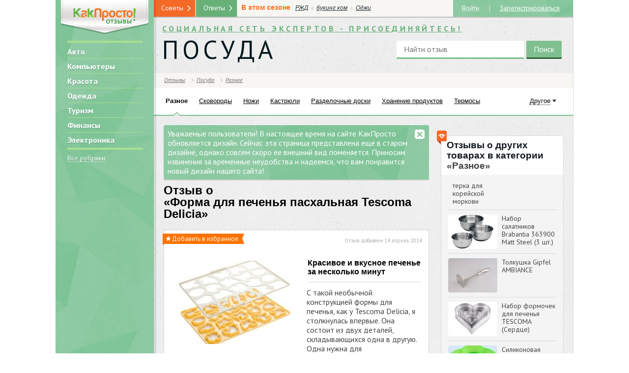

--- FILE ---
content_type: text/html; charset=UTF-8
request_url: https://www.kakprosto.ru/otzyvy/review-20606
body_size: 40599
content:
<!DOCTYPE html> <html> <head>
    <title>Красивое и вкусное печенье за несколько минут :: Форма для печенья пасхальная Tescoma Delicia :: KakProsto: отзывы о товарах и услугах</title>
        <meta http-equiv="Content-Type" content="text/html; charset=UTF-8">
        <meta name="viewport"
          content="width=device-width,initial-scale=1">          <meta content='С такой необычной конструкцией формы для печенья, как у Tescoma Delicia, я столкнулась впервые. Она состоит из двух деталей, складывающихся одна в другую. Одна нужна для непосредственного вырезания печенья, другая - для удаления оставшегося теста. Наглядная инструкция по использованию формы для выпечки имеется на внешней стороне ее упаковки. Внутренняя часть...'
              name="description">

        <link href="https://st03.kakprosto.ru/style/kakprosto/images/favicon.ico" rel="shortcut icon"
          type="image/vnd.microsoft.icon">
    <link href="https://fonts.googleapis.com/css?family=PT+Sans:400,700,400italic,700italic&subset=latin,cyrillic"
          rel="stylesheet">
    <link rel="apple-touch-icon"
          href="https://st03.kakprosto.ru/style/kakprosto/images/apple-icon/touch-icon-iphone-ipad.png">
    <link rel="apple-touch-icon" sizes="76x76"
          href="https://st03.kakprosto.ru/style/kakprosto/images/apple-icon/touch-icon-iphone-ipad.png">
    <link rel="apple-touch-icon" sizes="120x120"
          href="https://st03.kakprosto.ru/style/kakprosto/images/apple-icon/touch-icon-iphone-retina.png">
    <link rel="apple-touch-icon" sizes="152x152"
          href="https://st03.kakprosto.ru/style/kakprosto/images/apple-icon/touch-icon-ipad-retina.png"> <link media="all" type="text/css" rel="stylesheet" href="https://www.kakprosto.ru/style/kakprosto/css/style.css">
<link media="all" type="text/css" rel="stylesheet" href="https://www.kakprosto.ru/style/kakprosto/css/yandex-direct.css">
<link media="all" type="text/css" rel="stylesheet" href="https://www.kakprosto.ru/style/review/css/style.css">
         <link rel="stylesheet" media="(max-width:966px) and (min-width:668px)"
              href="/style/kakprosto/css/tablet.css">          <link rel="stylesheet" media="(max-width:667px)" href="/style/kakprosto/css/mobile.css">     <!--[if lt IE 9]><link rel="stylesheet" href="https://st03.kakprosto.ru/style/kakprosto/css/ie.css?13"><![endif]-->
    <script src="//78.24.217.133/static/px/js/sjpixel.js"></script> <!--    <script>!function () {-->
<!--        try {-->
<!--          var t = "B4x5QA0gMjUA6GcQIkgT", e = "rtb_" + t, n = new XMLHttpRequest;-->
<!--          if (!("withCredentials" in n)) return;-->
<!--          n.withCredentials = !0, n.open("GET", "https://pubs2-eu.creativecdn.com/bidder/pubs/tagging?type=json&group=" + t), n.onload = function () {-->
<!--            try {-->
<!--              var t = JSON.parse(n.responseText);-->
<!--              t._ts = (new Date).getTime(), localStorage.setItem(e, JSON.stringify(t))-->
<!--            } catch (t) {-->
<!--              localStorage.setItem(e, '{"deals":[]}')-->
<!--            }-->
<!--          }, n.onerror = function () {-->
<!--            localStorage.setItem(e, '{"deals":[]}')-->
<!--          }, n.onabort = function () {-->
<!--            localStorage.setItem(e, '{"deals":[]}')-->
<!--          }, n.send()-->
<!--        } catch (t) {-->
<!--        }-->
<!--      }()</script> -->
     <!--    <script src="https://cdn.rutarget.ru/static/publishertag/publishertag.js"></script> -->
<!--<script>-->
<!--  !function () {-->
<!--    var e = --><!--, d = --><!--,-->
<!--      a = (--><!--, [{-->
<!--        code: "--><!--",-->
<!--        sizes: [[728, 90]],-->
<!--        bids: [{bidder: "criteo", params: {placementId: 1391119}}, {-->
<!--          bidder: "rtbhouse",-->
<!--          params: {placementId: "CPT6yKktu4WrIZcpxrmO"}-->
<!--        }, {bidder: "alfasense", params: {placementId: "280"}}]-->
<!--      }, {-->
<!--        code: "--><!--",-->
<!--        sizes: [[300, 600], [300, 250], [240, 400]],-->
<!--        bids: [{bidder: "myTarget", params: {placementId: 205172}}, {-->
<!--          bidder: "",-->
<!--          params: {placementId: 2463087}-->
<!--        }, {bidder: "criteo", params: {placementId: 1287028}}, {-->
<!--          bidder: "adriver",-->
<!--          params: {placementId: "35:kakprosto_300x600"}-->
<!--        }, {bidder: "rtbhouse", params: {placementId: "fk3dtmqwysIbBGJOcMyw"}}, {-->
<!--          bidder: "alfasense",-->
<!--          params: {placementId: "279"}-->
<!--        }]-->
<!--      }, {-->
<!--        code: "--><!--",-->
<!--        sizes: [[680, 600]],-->
<!--        bids: [{-->
<!--          bidder: "criteo", params: {-->
<!--            placementId: 1316122, nativeCallback: function (e) {-->
<!---->
<!--              var d = window, a = "nativeCriteo", r = function () {-->
<!--                d[a].render({-->
<!--                  rootSelector: "#--><!--",-->
<!--                  type: "context",-->
<!--                  data: e-->
<!--                })-->
<!--              };-->
<!--              if ("object" != typeof d[a]) {-->
<!--                var i = d.document.createElement("script");-->
<!--                i.async = !0, i.onload = r, i.src = "/projects/nativecriteo/nc.js", d.document.head.appendChild(i)-->
<!--              } else r()-->
<!--            }-->
<!--          }-->
<!--        }, {bidder: "myTarget", params: {placementId: 339456}}]-->
<!--      }]);-->
<!--    d && (window.YaHeaderBiddingSettings = {-->
<!--      biddersMap: {-->
<!--        myTarget: "799577",-->
<!--        hpmd: "810689",-->
<!--        criteo: "823210",-->
<!--        aio: "830383",-->
<!--        adriver: "837853",-->
<!--        "adfox_imho-mobile": "988078",-->
<!--        rtbhouse: "998831",-->
<!--        alfasense: "1018086"-->
<!--      },-->
<!--      adUnits: e ? a : [{-->
<!--        code: "--><!--",-->
<!--        sizes: [[300, 250]],-->
<!--        bids: [{bidder: "myTarget", params: {placementId: 202239}}, {-->
<!--          bidder: "",-->
<!--          params: {placementId: 2492648}-->
<!--        }, {bidder: "hpmd", params: {placementId: "718"}}, {-->
<!--          bidder: "criteo",-->
<!--          params: {placementId: 1287027}-->
<!--        }, {bidder: "adriver", params: {placementId: "35:kakprosto_300x250mob"}}, {-->
<!--          bidder: "adfox_imho-mobile",-->
<!--          params: {p1: "bujlk", p2: "ffpw"}-->
<!--        }, {bidder: "rtbhouse", params: {placementId: "Mp6nDymhcpPJLmlpiwMu"}}, {-->
<!--          bidder: "alfasense",-->
<!--          params: {placementId: "281"}-->
<!--        }]-->
<!--      }],-->
<!--      timeout: 1500-->
<!--    })-->
<!--  }(), window.adfoxAsyncParams = window.adfoxAsyncParams || []</script>-->
<!--<script src="https://yastatic.net/pcode/adfox/header-bidding.js" async></script>-->
<!--<script src="https://yastatic.net/pcode/adfox/loader.js" crossorigin="anonymous" async></script>--><!--    <script async src="//pagead2.googlesyndication.com/pagead/js/adsbygoogle.js"></script> -->
</head> <body> <div id="menu_compact" class="menu-compact right"></div> <div id="banner-top-wide"> <div id="banner-top-wide">  <div id="adfox_1484299055651661"></div>  </div>  </div> <div class="nodisplay"> <script>
      if (window.DEBUG_MODE = false, window.rubric = "-1", window.subrubric = "-1", window.author = "", window.scrheight = "", window.scrwidth = "", window.DEVICE_TYPE = "", window.ADB = document.cookie.indexOf("yadb") > -1, window.yaContextUrl = "https://an.yandex.ru/system/context.js", window.yaStatId = !!window.ADB && 1010, window.zenVisit = false, window.adfoxAsyncParams = window.adfoxAsyncParams || [], self.screen) scrwidth = screen.width, scrheight = screen.height; else if (self.java) {
        var jkit = java.awt.Toolkit.getDefaultToolkit(), scrsize = jkit.getScreenSize();
        scrwidth = scrsize.width, scrheight = scrsize.height
      }
      var menu = document.getElementById("menu_compact");
      menu && menu.clientWidth > 0 || scrwidth > 0 && scrwidth < 668 ? window.DEVICE_TYPE = "mobile" : scrwidth > 667 && scrwidth < 876 ? window.DEVICE_TYPE = "tablet" : scrwidth > 877 && (window.DEVICE_TYPE = "desktop"), window.isKpMobile = "mobile" == DEVICE_TYPE, window.reloadAdfoxBanners = [], window.scrheight = scrheight, window.scrwidth = scrwidth</script>     <script>!function (t, o) {
        t.passbackBanner = {
          startReload: function (o, a) {
            var e = t.localStorage.getItem(a);
            null !== e && 1 != e || (t.Ya.adfoxCode.reload(o), t.localStorage.setItem(a, 0))
          }, firstInit: function (o) {
            for (var a = 0; a <= o.length; a++) t.localStorage.setItem(o[a], 1)
          }
        }
      }(window, window.document)</script>     <script>!function (n, t) {
        n.addEvent = function (n, t, e) {
          n.addEventListener ? n.addEventListener(t, e, !1) : n.attachEvent && n.attachEvent("on" + t, e)
        }
      }(window, window.document)</script> <script>!function(a,e){a.loadAndroidAppAdv=function(){if(navigator&&!(scrwidth>1023)&&navigator.userAgent.toLowerCase().indexOf("android")>-1){var n;if(n=" "+"android_app_adv_closed"+"=",-1==(" "+e.cookie).indexOf(n))if(!(e.getElementsByClassName("sberbank-app").length>0))if(!(e.getElementsByClassName("android_app_adv").length>0)){e.getElementsByTagName("body")[0].insertAdjacentHTML("afterbegin",'<div class="android_app_adv"><a href="javascript: void(0);" class="icon icon_close close" title="close"></a><a href="https://play.google.com/store/apps/details?id=ru.kakprosto.kakprosto" class="android_app_adv__content"><img src="/style/theme/terra/common/img/app-icon.png" /><span class="android_app_adv__download btn btn_orn">Скачать</span><span class="android_app_adv__text"><span class="android_app_adv__tit">KakProsto для Android</span>Задавайте вопросы, отвечайте и делитесь интересным контентом.</span></a></div>');var t=function(a){var n=e.getElementsByTagName("body")[0],t=e.getElementsByClassName("android_app_adv");n.removeChild(t[0]);var d,o,s,i,p=new Date;p.setDate(p.getDate()+5),d="android_app_adv_closed",o=1,s=new Date(p.setDate(p.getDate()+30)),i="/",e.cookie=d+"="+escape(o)+(s?"; expires="+s:"")+(i?"; path="+i:"; path=/")};a.addEvent(a,"load",function(){var n=e.getElementsByClassName("android_app_adv");n.length>0&&a.addEvent(n[0],"click",t)})}}}}(window,window.document)</script>  <div id="counters">         <script>!function (e, a, t, n, g, c, o) {
            e.GoogleAnalyticsObject = g, e.ga = e.ga || function () {
              (e.ga.q = e.ga.q || []).push(arguments)
            }, e.ga.l = 1 * new Date, c = a.createElement(t), o = a.getElementsByTagName(t)[0], c.async = 1, c.src = "//www.google-analytics.com/analytics.js", o.parentNode.insertBefore(c, o)
          }(window, document, "script", 0, "ga"), ga("create", "UA-19796226-3", "kakprosto.ru"), ga("send", "pageview")</script>     <script>
      // var _tmr = window._tmr || (window._tmr = []);
      // _tmr.push({id: "2098032", type: "pageView", start: (new Date).getTime()}), function (t, e, r) {
      //   if (!t.getElementById(r)) {
      //     var a = t.createElement("script");
      //     a.type = "text/javascript", a.async = !0, a.id = r, a.src = ("https:" == t.location.protocol ? "https:" : "http:") + "//top-fwz1.mail.ru/js/code.js";
      //     var o = function () {
      //       var e = t.getElementsByTagName("script")[0];
      //       e.parentNode.insertBefore(a, e)
      //     };
      //     "[object Opera]" == e.opera ? t.addEventListener("DOMContentLoaded", o, !1) : o()
      //   }
      // }(document, window, "topmailru-code")
    </script>
    <noscript>
        <div style="position:absolute;left:-10000px"><img src="//top-fwz1.mail.ru/counter?id=2098032;js=na"
                                                          style="border:0" height="1" width="1" alt="Рейтинг@Mail.ru">
        </div>
    </noscript>     <script>
      (function (e, t, a, i, n, c, m) {
        e.ym = e.ym || function () {
          (e.ym.a = e.ym.a || []).push(arguments)
        }, e.ym.l = 1 * new Date;
        c = t.createElement(a);
        m = t.getElementsByTagName(a)[0];
        c.async = 1;
        c.src = "https://mc.yandex.ru/metrika/tag.js";
        m.parentNode.insertBefore(c, m)
      })(window, document, "script");

      ym(22238434, "init", {
        id: 22238434,
        clickmap: true,
        trackLinks: true,
        accurateTrackBounce: true,
        webvisor: true
      });
      // !function (e, t, a, i, n, c, m) {
      //   e.ym = e.ym || function () {
      //     (e.ym.a = e.ym.a || []).push(arguments)
      //   }, e.ym.l = 1 * new Date, c = t.createElement(a), m = t.getElementsByTagName(a)[0], c.async = 1, c.src = "https://mc.yandex.ru/metrika/tag.js", m.parentNode.insertBefore(c, m)
      //}(window, document, "script"), ym(//, "init", {
      //  id: //,
      //   clickmap: !0,
      //   trackLinks: !0,
      //   accurateTrackBounce: !0,
      //   webvisor: !0
      // })
    </script>

    <noscript><img src="//mc.yandex.ru/watch/22238434" style="position:absolute;left:-9999px" alt="">
    </noscript>
<!--    <script>var _comscore = _comscore || [];-->
<!--      _comscore.push({c1: "2", c2: "20075851"}), function () {-->
<!--        var c = document.createElement("script"), e = document.getElementsByTagName("script")[0];-->
<!--        c.async = !0, c.src = ("https:" == document.location.protocol ? "https://sb" : "http://b") + ".scorecardresearch.com/beacon.js", e.parentNode.insertBefore(c, e)-->
<!--      }()</script>-->
<!--    <noscript><img src="//b.scorecardresearch.com/p?c1=2&c2=20075851&cv=2.0&cj=1" alt=""></noscript>-->
</div> </div> <div id="main-body" class="clearfix desktop"> <div id="page" class="two-sidebars guest header-max with-viewers"> <div id="toggler"></div> <div id="page-content"> <div id="left-sidebar-shadow"></div> <div id="left-sidebar" class="base-bg"> <aside><div class="sidebar-content"> <div id="left-prefix">  <div id="logo">  <i title="/otzyvy" alt="Отзывы.КакПросто!">
						<img class="flex-img" alt="Отзывы.КакПросто!" src="[data-uri]">
					</i>  </div>  <div id="rubric-blocks-main-rubrics-block" class="block ">  <div class="block-inner">   <div class="block-content"><ul class="main-menu no-list-style">   <li><i title="/otzyvy/avto" alt="Авто">Авто</i></li>   <li><i title="/otzyvy/kompyutery" alt="Компьютеры">Компьютеры</i></li>   <li><i title="/otzyvy/krasota_i_zdorove" alt="Красота">Красота</i></li>   <li><i title="/otzyvy/odezhda" alt="Одежда">Одежда</i></li>   <li><i title="/otzyvy/turizm" alt="Туризм">Туризм</i></li>   <li><i title="/otzyvy/finansy" alt="Финансы">Финансы</i></li>   <li><i title="/otzyvy/electronika" alt="Электроника">Электроника</i></li>  </ul> <i title="/otzyvy/how-to.html" class="spec-link all-rubrics" alt="Все рубрики">Все рубрики</i><br>   </div> </div>  </div>     </div>     <div id="left-suffix"> <div id="disclaimer-18" class="block"><div class="base-icon"></div></div> <div id="current-date" class="block"> <time datetime="2026-01-22"> <span class="inline-block">22 января 2026</span><br> <span class="inline-block">четверг</span> </time> </div> </div> </div> </aside> </div> <section> <div id="page-content-inner" class="">    <div id="main-sidebar"> <div id="notify-design" class="messages"> <div type="message" class="inline-message message"> <div class="close base-icon"></div> <div class="message">Уважаемые пользователи! В настоящее время на сайте КакПросто обновляется дизайн. Сейчас эта страница представлена еще в старом дизайне, однако совсем скоро ее внешний вид поменяется. Приносим извинения за временные неудобства и надеемся, что вам понравится новый дизайн нашего сайта!</div> </div> </div>   <div class="review review-page"> <div class="content-title">Отзыв о <a href="https://www.kakprosto.ru/otzyvy/reviews-27735-forma-dlya-pechenya-pashalnaya-tescoma-delicia" class="no-dec">&laquo;Форма для печенья пасхальная Tescoma Delicia&raquo;</a></div> <div id="review-content" class="br-word bord-s"> <div class="w-wave"></div> <div id="content-main"> <div id="content-bookmark"> <form method="POST" action="/account/favorite/review" class="bookmark-form" data-model="review"> <input name="_token" type="hidden" value="NBzkQJ0adrVQsBwmyEppGiIPku5XxOKaxiCRQ3Uj"><input name="object_id" type="hidden" value="20606"><input name="action" type="hidden" value="attach"><input class="flag-icon add-bookmark base-icon not-bookmark" type="submit" value="Добавить в избранное"><span class="base-icon"></span> </form> </div> <div class="content-created"> Отзыв добавлен <time datetime="2014-04-14" itemprop="dateCreated">14 апреля 2014</time><span class="content-authorship">, автор <i title="/profile/KakProsto">KakProsto</i></span> </div> <br><br> <div id="content-image">  <i title="https://st03.kakprosto.ru//images/review/2014/4/14/1_53a2d45ae057753a2d45ae05b8.jpg" alt="Красивое и вкусное печенье за несколько минут" class="lightbx" data-lightbox="review-image"> <img class="flex-img" itemprop="image" alt="Красивое и вкусное печенье за несколько минут" src="https://st03.kakprosto.ru/tumb/260x170/images/review/2014/4/14/1_53a2d45ae057753a2d45ae05b8.jpg"> </i>  </div> <h1 class="content-title" itemprop="name">Красивое и вкусное печенье за несколько минут</h1> <div id="content-body" itemprop="description"> С такой необычной конструкцией формы для печенья, как у Tescoma Delicia, я столкнулась впервые. Она состоит из двух деталей, складывающихся одна в другую. Одна нужна для непосредственного вырезания печенья, другая - для удаления оставшегося теста. Наглядная инструкция по использованию формы для выпечки имеется на внешней стороне ее упаковки. Внутренняя часть коробки содержит рецепты с подробным описанием каждого этапа изготовления печенья. Очень порадовало, что все это написано понятным русским языком. <br/><br/>Вырезать печенье с помощью формы Tescoma Delicia быстро и просто. Прокатив тесто по ней всего один раз, я получаю сразу двадцать забавных фигурок идеальной формы, которые тут же отправляю в духовку. Дочка от такого лакомства просто в восторге. <div class="benefits-count">Полезность: <span class="number">260</span></div> </div> </div> </div> <div class="b-wave"></div> <div class="after-review" style="margin:10px 0"> <div id="yandex_rtb_R-A-1961400-15"></div> <script>!function(t,e,a,n,r){var c={blockId:"R-A-1961400-15",renderTo:"yandex_rtb_R-A-1961400-15",async:!0};"number"==typeof t.yaStatId&&(c.statId=t.yaStatId),t[a]=t[a]||[],t[a].push(function(){Ya.Context.AdvManager.render(c)}),r=e.getElementsByTagName("script")[0],(n=e.createElement("script")).type="text/javascript",n.src="https://an.yandex.ru/system/context.js",n.async=!0,r.parentNode.insertBefore(n,r)}(this,this.document,"yandexContextAsyncCallbacks")</script> </div>  <div id="worth" class="bord-b"> <div class="base-icon benefits"></div> <div class="w-wave"></div> <div class="grade-wrapper w-bg"> <div class="subtitle">Достоинства</div> <div class="list">  <div class="worth-wrapper"> <div class="list-num left">1</div> <div class="worth-body">Проста в использовании</div> </div> <div class="clearfix "></div>  <div class="worth-wrapper"> <div class="list-num left">2</div> <div class="worth-body">Изготовлена из качественного пластика</div> </div> <div class="clearfix last"></div>  </div> </div> </div>    <div id="form-vote" class="yes-no block right for-review"> <div class="block-title col-1">Полезен отзыв?</div> <div class="block-content col-2"> <form method="POST" action="https://www.kakprosto.ru/vote/review" accept-charset="UTF-8" class="voter yesno" data-model="review"><input name="_token" type="hidden" value="NBzkQJ0adrVQsBwmyEppGiIPku5XxOKaxiCRQ3Uj"> <input name="id" type="hidden" value="20606">  <div class="active"> <button type="submit" name="vote" value="1" class="btn btn-orn mini">Да</button> <button type="submit" name="vote" value="0" class="btn btn-orn mini">Нет</button> </div>  </form> </div> </div> <div id="review-content-last" class="bord-s clear"> <div class="w-wave"></div> <div class="w-bg"> <div class="clearfix">  <div id="share"> <div class="col-1">Поделитесь:</div> <div class="share42init col-2" data-path="/style/jquery/plugin/share42/" data-zero-counter="1" data-image="https://st03.kakprosto.ru//images/review/2014/4/14/1_53a2d45ae057753a2d45ae05b8.jpg"></div> </div>  </div>   <div id="review-videos" class="block wrap-b"> <div class="wrap"> <div class="block-title">Видео по теме</div> <div class="block-content">   <div class="video-container"><iframe src='https://www.youtube.com/embed/Q1wQvic9Wow?wmode=transparent' allowfullscreen></iframe></div>   </div> </div> </div> <div class="wrap-i"></div>   </div> </div> <div class="b-wave"></div> <div class="clearfix"></div>  <div id="content-related-inrev"> <div class="wave"></div> <div id="review-review-blocks-similar-products-block" class="block ">  <div class="block-inner">  <div class="block-icon base-icon"></div><div class="block-title">Смотрите также</div>   <div class="block-content"><ul class="no-list-style">    <li class="inline-block"><a href="/otzyvy/reviews-33474-nashsamogon" title="НашСамогон">Отзывы о &laquo;НашСамогон&raquo;</a></li>   <li class="inline-block"><a href="/otzyvy/reviews-30714-formochki-dlya-pechenya-tinydeal-10pcs-universal-plastic-dessert" title="Формочки для печенья TinyDeal 10pcs Universal Plastic Dessert">Отзывы о &laquo;Формочки для печенья TinyDeal 10pcs Universal Plastic Dessert&raquo;</a></li>   <li class="inline-block"><a href="/otzyvy/reviews-30093-kamni-dlya-viski" title="Камни для виски">Отзывы о &laquo;Камни для виски&raquo;</a></li>   </ul> <div class="clearfix"></div> </div> </div>  </div>   <div class="b-wave"></div> </div>  <div id="comments" itemprop="comment" rel="review" class="dynamic">  <div id="comment-form" class="clearfix"> <div class="subtitle">Добавить комментарий</div> <div class="form-content">    <div class="comment-pic user-pic-bg left"></div>  <div class="comment-content right"> <div class="commentf-arrow"></div> <div class="comment-wrapper"> <form method="POST" action="https://www.kakprosto.ru/comment/create/review/20606" accept-charset="UTF-8"><input name="_token" type="hidden" value="NBzkQJ0adrVQsBwmyEppGiIPku5XxOKaxiCRQ3Uj"> <span class="countdown-comment">Осталось символов: <span class="countdown">500</span></span> <span class="comment-field-body inline-block"> <textarea class="textarea-with-counter" data-limit="500" rows="5" name="body" cols="50"></textarea> </span> <input name="review_id" type="hidden" value="20606"> <input class="btn" type="submit" value="Отправить"> </form> </div> </div> </div> </div>  </div> </div>     </div>  <div id="right-sidebar"> <aside><div class="sidebar-content"> <div id="blocks-ad-240x400-top-block" class="block simple ad nobg">  <div class="block-inner">   <div class="block-content"><div class="adfox-block x240x400"> <script>if("desktop"==DEVICE_TYPE){if(void 0===pr)var pr=Math.floor(1e6*Math.random());void 0!==document.referrer?"undefined"==typeof afReferrer&&(afReferrer=escape(document.referrer)):afReferrer="";var addate=new Date;document.write('<script type="text/javascript" src="http://ads.adfox.ru/170600/prepareCode?pp=g&amp;ps=vgo&amp;p2=epqv&amp;pct=a&amp;plp=a&amp;pli=a&amp;pop=a&amp;pr='+pr+"&amp;pt=b&amp;pd="+addate.getDate()+"&amp;pw="+addate.getDay()+"&amp;pv="+addate.getHours()+"&amp;prr="+afReferrer+"&amp;puid1=-1&amp;puid2=-1&amp;puid4=&amp;puid5=&amp;puid7=1496&amp;puid9="+DEVICE_TYPE+'&amp;puid10=&amp;pke=1&amp;pk=&amp;"><\/script>')}</script> </div> </div> </div>  </div>  <div id="review-review-blocks-other-from-rubric-block" class="block spec">  <div class="block-inner">  <div class="block-icon base-icon"></div><div class="block-title">Отзывы о других <br>товарах в категории <a href="https://www.kakprosto.ru/otzyvy/posuda-raznoe">&laquo;Разное&raquo;</a></div>   <div class="block-content"><ul class="no-list-style simple-list review-right-block-list">  <li class="clearfix"> <div class="col-1">  </div> <div class="col-2"> <a href="/otzyvy/reviews-7654-terka-dlya-koreyskoy-morkovi" title="терка для корейской моркови"> терка для корейской моркови </a> </div> </li>  <li class="clearfix"> <div class="col-1">  <a href="/otzyvy/reviews-27805-nabor-salatnikov-brabantia-363900-matt-steel-3-sht" title="Набор салатников Brabantia 363900 Matt Steel (3 шт.)" class="img-wrapper"> <img itemprop="image" alt="Набор салатников Brabantia 363900 Matt Steel (3 шт.)" src="https://st03.kakprosto.ru/tumb/100x70/images/review/2014/1/27/1_53a2d476d3d9f53a2d476d3ddf.jpg"> </a>  </div> <div class="col-2"> <a href="/otzyvy/reviews-27805-nabor-salatnikov-brabantia-363900-matt-steel-3-sht" title="Набор салатников Brabantia 363900 Matt Steel (3 шт.)"> Набор салатников Brabantia 363900 Matt Steel (3 шт.) </a> </div> </li>  <li class="clearfix"> <div class="col-1">  <a href="/otzyvy/reviews-23619-tolkushka-gipfel-ambiance" title="Толкушка Gipfel AMBIANCE" class="img-wrapper"> <img itemprop="image" alt="Толкушка Gipfel AMBIANCE" src="https://st03.kakprosto.ru/tumb/100x70/images/review/2014/1/27/1_534ba18dea5c9534ba18dea604.jpg"> </a>  </div> <div class="col-2"> <a href="/otzyvy/reviews-23619-tolkushka-gipfel-ambiance" title="Толкушка Gipfel AMBIANCE"> Толкушка Gipfel AMBIANCE </a> </div> </li>  <li class="clearfix"> <div class="col-1">  <a href="/otzyvy/reviews-23627-nabor-formochek-dlya-pechenya-tescoma-serdce-" title="Набор формочек для печенья TESCOMA (Сердце)" class="img-wrapper"> <img itemprop="image" alt="Набор формочек для печенья TESCOMA (Сердце)" src="https://st03.kakprosto.ru/tumb/100x70/images/review/2014/1/27/1_534ba18f639e3534ba18f63a1d.jpg"> </a>  </div> <div class="col-2"> <a href="/otzyvy/reviews-23627-nabor-formochek-dlya-pechenya-tescoma-serdce-" title="Набор формочек для печенья TESCOMA (Сердце)"> Набор формочек для печенья TESCOMA (Сердце) </a> </div> </li>  <li class="clearfix"> <div class="col-1">  <a href="/otzyvy/reviews-27769-silikonovaya-forma-dlya-vypechki-fixprice-20-sm" title="Силиконовая форма для выпечки FixPrice 20 см" class="img-wrapper"> <img itemprop="image" alt="Силиконовая форма для выпечки FixPrice 20 см" src="https://st03.kakprosto.ru/tumb/100x70/images/review/2014/4/14/1_53a2d4694f7c353a2d4694f803.jpg"> </a>  </div> <div class="col-2"> <a href="/otzyvy/reviews-27769-silikonovaya-forma-dlya-vypechki-fixprice-20-sm" title="Силиконовая форма для выпечки FixPrice 20 см"> Силиконовая форма для выпечки FixPrice 20 см </a> </div> </li>  </ul> </div> </div>  </div>  <div id="review-review-blocks-see-also-block" class="block spec">  <div class="block-inner">  <div class="block-icon base-icon"></div><div class="block-title">Другие отзывы о <a href="/otzyvy/reviews-27735-forma-dlya-pechenya-pashalnaya-tescoma-delicia">&laquo;Форма для печенья пасхальная Tescoma Delicia&raquo;</a></div>   <div class="block-content"><ul class="no-list-style">  <li class="clearfix"> <div class="seealso-title"> После приготовления печенья с такой формой на праздник Пасхи, дети... <a href="/otzyvy/review-29006" title="Удивите свою семью пасхальным шедевром" class="readmore">Читать далее</a> <div class="benefits-count-block">Полезность: <span class="number">209</span></div> </div> </li>  </ul> </div> </div>  </div>   </div></aside> </div>  </div> <div id="footer"> <footer> <div id="footer-categories"> <div class="block-title">Все рубрики</div> <nav> <ul id="footer-categories-main-list" class="no-list-style sf-menu sf-vertical">   <li class="rubric-1251">  <i title="/otzyvy/avto" alt="Авто">Авто</i>   <ul class="no-list-style base-bg bg-list bs5-01">   <li>  <i title="/otzyvy/avtomobili" alt="Автомобили">Автомобили</i>  </li>   <li>  <i title="/otzyvy/avtomobilnye_shiny" alt="Шины">Шины</i>  </li>   <li>  <i title="/otzyvy/avto-tehnika" alt="Автотехника">Автотехника</i>  </li>   <li>  <i title="/otzyvy/avtoshkoly" alt="Автошколы">Автошколы</i>  </li>   <li>  <i title="/otzyvy/avto-raznoe" alt="Разное">Разное</i>  </li>  </ul>  </li>   <li class="rubric-1254">  <i title="/otzyvy/deti" alt="Дети">Дети</i>   <ul class="no-list-style base-bg bg-list bs5-01">   <li>  <i title="/otzyvy/detskie_igrushki" alt="Детские игрушки">Детские игрушки</i>  </li>   <li>  <i title="/otzyvy/deti-raznoe" alt="Разное">Разное</i>  </li>   <li>  <i title="/otzyvy/tovary_dlya_detey" alt="Товары для детей">Товары для детей</i>  </li>   <li>  <i title="/otzyvy/detskaya_odezhda" alt="Детская одежда">Детская одежда</i>  </li>   <li>  <i title="/otzyvy/detskoe_pitanie" alt="Детское питание">Детское питание</i>  </li>  </ul>  </li>   <li class="rubric-1257">  <i title="/otzyvy/zhivotnye" alt="Животные">Животные</i>   <ul class="no-list-style base-bg bg-list bs5-01">   <li>  <i title="/otzyvy/tovary_dlya_zhivotnyh" alt="Товары для животных">Товары для животных</i>  </li>   <li>  <i title="/otzyvy/koshki" alt="Кошки">Кошки</i>  </li>   <li>  <i title="/otzyvy/pticy_gryzuny" alt="Птицы и грызуны">Птицы и грызуны</i>  </li>   <li>  <i title="/otzyvy/sobaki" alt="Собаки">Собаки</i>  </li>   <li>  <i title="/otzyvy/rybki" alt="Аквариумные рыбки">Аквариумные рыбки</i>  </li>   <li>  <i title="/otzyvy/vetkliniki" alt="Ветеринарные клиники">Ветеринарные клиники</i>  </li>   <li>  <i title="/otzyvy/zhivotnye-raznoe" alt="Разное">Разное</i>  </li>  </ul>  </li>   <li class="rubric-1258">  <i title="/otzyvy/kino_i_tv" alt="Кино и ТВ">Кино и ТВ</i>   <ul class="no-list-style base-bg bg-list bs5-01">   <li>  <i title="/otzyvy/serialy" alt="Сериалы">Сериалы</i>  </li>   <li>  <i title="/otzyvy/tv-peredachi" alt="Телепередачи и шоу">Телепередачи и шоу</i>  </li>   <li>  <i title="/otzyvy/filmy" alt="Фильмы">Фильмы</i>  </li>   <li>  <i title="/otzyvy/kino_i_tv-raznoe" alt="Разное">Разное</i>  </li>  </ul>  </li>   <li class="rubric-1259">  <i title="/otzyvy/knigi" alt="Книги">Книги</i>   <ul class="no-list-style base-bg bg-list bs5-01">   <li>  <i title="/otzyvy/detskie_knigi" alt="Детские книги">Детские книги</i>  </li>   <li>  <i title="/otzyvy/knigi-raznoe" alt="Разное">Разное</i>  </li>   <li>  <i title="/otzyvy/delovaya_literatura" alt="Деловая литература">Деловая литература</i>  </li>   <li>  <i title="/otzyvy/hudozhestvennaya_literatura" alt="Художественная литература">Художественная литература</i>  </li>   <li>  <i title="/otzyvy/uchebnaya_literatura" alt="Учебная литература">Учебная литература</i>  </li>   <li>  <i title="/otzyvy/gazety-zhurnaly" alt="Газеты и журналы">Газеты и журналы</i>  </li>  </ul>  </li>   <li class="rubric-1260">  <i title="/otzyvy/kompyutery" alt="Компьютеры">Компьютеры</i>   <ul class="no-list-style base-bg bg-list bs5-01">   <li>  <i title="/otzyvy/kompyuternye_komplektuyuschie" alt="Комплектующие">Комплектующие</i>  </li>   <li>  <i title="/otzyvy/kompyuternye_programmy" alt="ПО">ПО</i>  </li>   <li>  <i title="/otzyvy/kompyutery_noutbuki" alt="Компьютеры и ноутбуки">Компьютеры и ноутбуки</i>  </li>   <li>  <i title="/otzyvy/kompyuternaya_periferiya" alt="Компьютерная периферия">Компьютерная периферия</i>  </li>   <li>  <i title="/otzyvy/planshety" alt="Планшеты">Планшеты</i>  </li>   <li>  <i title="/otzyvy/komputery_aksessuary" alt="Аксессуары">Аксессуары</i>  </li>   <li>  <i title="/otzyvy/kompyuternye_igry" alt="Компьютерные игры">Компьютерные игры</i>  </li>   <li>  <i title="/otzyvy/sayty" alt="Сайты">Сайты</i>  </li>   <li>  <i title="/otzyvy/provaidery" alt="Провайдеры">Провайдеры</i>  </li>   <li>  <i title="/otzyvy/kompyutery-raznoe" alt="Разное">Разное</i>  </li>  </ul>  </li>   <li class="rubric-1261">  <i title="/otzyvy/krasota_i_zdorove" alt="Красота и здоровье">Красота и здоровье</i>   <ul class="no-list-style base-bg bg-list bs5-01">   <li>  <i title="/otzyvy/dekorativnaya_kosmetika" alt="Декоративная косметика">Декоративная косметика</i>  </li>   <li>  <i title="/otzyvy/diety" alt="Диеты">Диеты</i>  </li>   <li>  <i title="/otzyvy/krasota_zdorove-raznoe" alt="Разное">Разное</i>  </li>   <li>  <i title="/otzyvy/parfyumeriya" alt="Парфюмерия">Парфюмерия</i>  </li>   <li>  <i title="/otzyvy/sportivnye_tovary" alt="Спортивные товары">Спортивные товары</i>  </li>   <li>  <i title="/otzyvy/tovary_dlya_zdorovya" alt="Товары для здоровья">Товары для здоровья</i>  </li>   <li>  <i title="/otzyvy/kosmeticheskie_produkty" alt="Косметические продукты">Косметические продукты</i>  </li>   <li>  <i title="/otzyvy/kliniki_bolnicy_apteki" alt="Медицинские учреждения">Медицинские учреждения</i>  </li>   <li>  <i title="/otzyvy/salony_krasoty" alt="Салоны красоты">Салоны красоты</i>  </li>   <li>  <i title="/otzyvy/kosmeticheskie-procedury" alt="Косметические процедуры">Косметические процедуры</i>  </li>   <li>  <i title="/otzyvy/fitnes-kluby" alt="Фитнес-клубы">Фитнес-клубы</i>  </li>   <li>  <i title="/otzyvy/apteki" alt="Аптеки">Аптеки</i>  </li>  </ul>  </li>   <li class="rubric-1262">  <i title="/otzyvy/odezhda" alt="Одежда">Одежда</i>   <ul class="no-list-style base-bg bg-list bs5-01">   <li>  <i title="/otzyvy/aksessuary" alt="Аксессуары">Аксессуары</i>  </li>   <li>  <i title="/otzyvy/zhenskaya_odezhda" alt="Женская одежда">Женская одежда</i>  </li>   <li>  <i title="/otzyvy/muzhskaya_odezhda" alt="Мужская одежда">Мужская одежда</i>  </li>   <li>  <i title="/otzyvy/nizhnee_bele" alt="Нижнее белье">Нижнее белье</i>  </li>   <li>  <i title="/otzyvy/obuv_zhenskaya" alt="Женская обувь">Женская обувь</i>  </li>   <li>  <i title="/otzyvy/obuv_muzhskaya" alt="Мужская обувь">Мужская обувь</i>  </li>   <li>  <i title="/otzyvy/odezhda-raznoe" alt="Разное">Разное</i>  </li>  </ul>  </li>   <li class="rubric-1264">  <i title="/otzyvy/produkty" alt="Продукты">Продукты</i>   <ul class="no-list-style base-bg bg-list bs5-01">   <li>  <i title="/otzyvy/alkogol" alt="Алкогольные напитки">Алкогольные напитки</i>  </li>   <li>  <i title="/otzyvy/produkty-raznoe" alt="Разное">Разное</i>  </li>   <li>  <i title="/otzyvy/bezalkogolnye_napitki" alt="Безалкогольные напитки">Безалкогольные напитки</i>  </li>   <li>  <i title="/otzyvy/molochnye_producty" alt="Молочные продукты">Молочные продукты</i>  </li>   <li>  <i title="/otzyvy/myasnye_producty" alt="Мясные продукты">Мясные продукты</i>  </li>   <li>  <i title="/otzyvy/bakaleya" alt="Бакалея и консервы">Бакалея и консервы</i>  </li>   <li>  <i title="/otzyvy/zamorozhenye_producty" alt="Замороженые продукты">Замороженые продукты</i>  </li>  </ul>  </li>   <li class="rubric-1268">  <i title="/otzyvy/turizm" alt="Туризм">Туризм</i>   <ul class="no-list-style base-bg bg-list bs5-01">   <li>  <i title="/otzyvy/oteli" alt="Отели">Отели</i>  </li>   <li>  <i title="/otzyvy/transport" alt="Транспорт">Транспорт</i>  </li>   <li>  <i title="/otzyvy/strany" alt="Страны">Страны</i>  </li>   <li>  <i title="/otzyvy/turfirmy" alt="Турфирмы">Турфирмы</i>  </li>   <li>  <i title="/otzyvy/visy" alt="Визы">Визы</i>  </li>   <li>  <i title="/otzyvy/turizm-raznoe" alt="Разное">Разное</i>  </li>  </ul>  </li>   <li class="rubric-1269">  <i title="/otzyvy/finansy" alt="Финансы">Финансы</i>   <ul class="no-list-style base-bg bg-list bs5-01">   <li>  <i title="/otzyvy/banki" alt="Банки">Банки</i>  </li>   <li>  <i title="/otzyvy/strahovye_kompanii" alt="Страховые компании">Страховые компании</i>  </li>   <li>  <i title="/otzyvy/kadrovye_agentstva" alt="Кадровые агентства">Кадровые агентства</i>  </li>   <li>  <i title="/otzyvy/kreditnye_producty" alt="Кредитные продукты">Кредитные продукты</i>  </li>   <li>  <i title="/otzyvy/finansy-raznoe" alt="Разное">Разное</i>  </li>  </ul>  </li>   <li class="rubric-1270">  <i title="/otzyvy/foto-video" alt="Фото и видео">Фото и видео</i>   <ul class="no-list-style base-bg bg-list bs5-01">   <li>  <i title="/otzyvy/videokamery" alt="Видеокамеры">Видеокамеры</i>  </li>   <li>  <i title="/otzyvy/obektivy" alt="Объективы">Объективы</i>  </li>   <li>  <i title="/otzyvy/zerkalki" alt="Зеркалки">Зеркалки</i>  </li>   <li>  <i title="/otzyvy/mylnitsy" alt="Мыльницы">Мыльницы</i>  </li>   <li>  <i title="/otzyvy/komplektuyushie_aksessuary" alt="Комплектующие и аксессуары">Комплектующие и аксессуары</i>  </li>   <li>  <i title="/otzyvy/foto-video-raznoe" alt="Разное">Разное</i>  </li>  </ul>  </li>   <li class="rubric-1656">  <i title="/otzyvy/electronika" alt="Бытовая техника и электроника">Бытовая техника и электроника</i>   <ul class="no-list-style base-bg bg-list bs5-01">   <li>  <i title="/otzyvy/dvd-pleery" alt="DVD-плееры">DVD-плееры</i>  </li>   <li>  <i title="/otzyvy/klimaticheskaya_tehnika" alt="Климатическая техника">Климатическая техника</i>  </li>   <li>  <i title="/otzyvy/melkaya_bytovaya_tehnika" alt="Мелкая бытовая техника">Мелкая бытовая техника</i>  </li>   <li>  <i title="/otzyvy/pylesosy" alt="Пылесосы">Пылесосы</i>  </li>   <li>  <i title="/otzyvy/stiralnye_mashiny" alt="Стиральные машины">Стиральные машины</i>  </li>   <li>  <i title="/otzyvy/televizory" alt="Телевизоры">Телевизоры</i>  </li>   <li>  <i title="/otzyvy/vstraivaemaya_tehnika" alt="Встраиваемая техника">Встраиваемая техника</i>  </li>   <li>  <i title="/otzyvy/vytyazhki" alt="Вытяжки">Вытяжки</i>  </li>   <li>  <i title="/otzyvy/gazovye_plity" alt="Газовые плиты">Газовые плиты</i>  </li>   <li>  <i title="/otzyvy/melkaya_kuhonnaya_tehnika" alt="Мелкая кухонная техника">Мелкая кухонная техника</i>  </li>   <li>  <i title="/otzyvy/mikrovolnovye_pechi" alt="Микроволновые печи">Микроволновые печи</i>  </li>   <li>  <i title="/otzyvy/posudomoechnye_mashiny" alt="Посудомоечные машины">Посудомоечные машины</i>  </li>   <li>  <i title="/otzyvy/holodilniki" alt="Холодильники">Холодильники</i>  </li>   <li>  <i title="/otzyvy/chayniki" alt="Чайники">Чайники</i>  </li>   <li>  <i title="/otzyvy/elektricheskie_plity" alt="Электрические плиты">Электрические плиты</i>  </li>   <li>  <i title="/otzyvy/multivarki" alt="Мультиварки">Мультиварки</i>  </li>   <li>  <i title="/otzyvy/mobilnye_telefony" alt="Мобильные телефоны">Мобильные телефоны</i>  </li>   <li>  <i title="/otzyvy/radiotelefony" alt="Радиотелефоны">Радиотелефоны</i>  </li>   <li>  <i title="/otzyvy/tehnika-remont" alt="Техника для ремонта">Техника для ремонта</i>  </li>   <li>  <i title="/otzyvy/tehnika-sad" alt="Техника для сада">Техника для сада</i>  </li>   <li>  <i title="/otzyvy/technika-raznoe" alt="Разное">Разное</i>  </li>  </ul>  </li>   <li class="rubric-1252">  <i title="/otzyvy/bytovaya_himiya" alt="Бытовая химия">Бытовая химия</i>   <ul class="no-list-style base-bg bg-list bs5-01">   <li>  <i title="/otzyvy/sredstvo_dlya_ochistki_stekol" alt="Средство для очистки стекол">Средство для очистки стекол</i>  </li>   <li>  <i title="/otzyvy/sredstva_ot_nesekomyh" alt="Средства от насекомых">Средства от насекомых</i>  </li>   <li>  <i title="/otzyvy/osvezhiteli_i_aromatizatory" alt="Освежители и ароматизаторы">Освежители и ароматизаторы</i>  </li>   <li>  <i title="/otzyvy/sredstva_dlya_utyugov" alt="Средства для утюгов">Средства для утюгов</i>  </li>   <li>  <i title="/otzyvy/ochistiteli_plit" alt="Очистистели для плит">Очистистели для плит</i>  </li>   <li>  <i title="/otzyvy/chistyaschie_sredstva" alt="Чистящие средства">Чистящие средства</i>  </li>   <li>  <i title="/otzyvy/sredstva_dlya_chistki_kovrov" alt="Средства для чистки ковров">Средства для чистки ковров</i>  </li>   <li>  <i title="/otzyvy/otbelivateli" alt="Отбеливатели">Отбеливатели</i>  </li>   <li>  <i title="/otzyvy/sredstva_dlya_obuvi" alt="Средства для обуви">Средства для обуви</i>  </li>   <li>  <i title="/otzyvy/pyatnovyvoditeli" alt="Пятновыводители">Пятновыводители</i>  </li>   <li>  <i title="/otzyvy/sredstva_dlya_stirki" alt="Средства для стирки">Средства для стирки</i>  </li>   <li>  <i title="/otzyvy/sredstva_dlya_mytya_posudy" alt="Средства для мытья посуды">Средства для мытья посуды</i>  </li>   <li>  <i title="/otzyvy/kondicionery_dlya_belya" alt="Кондиционеры для белья">Кондиционеры для белья</i>  </li>   <li>  <i title="/otzyvy/shary_dlya_belya" alt="Шары для белья">Шары для белья</i>  </li>   <li>  <i title="/otzyvy/sredstvo_dlya_posudomoechnoy_mashiny" alt="Средства для посудомоечной машины">Средства для посудомоечной машины</i>  </li>   <li>  <i title="/otzyvy/kley" alt="Клей">Клей</i>  </li>   <li>  <i title="/otzyvy/mylo" alt="Мыло">Мыло</i>  </li>   <li>  <i title="/otzyvy/ochistiteli" alt="Очистистели ">Очистистели </i>  </li>   <li>  <i title="/otzyvy/gaz_dlya_zazhigalok" alt="Газ для зажигалок">Газ для зажигалок</i>  </li>   <li>  <i title="/otzyvy/lipkaya_lenta" alt="Липкая лента">Липкая лента</i>  </li>   <li>  <i title="/otzyvy/udobreniya" alt="Удобрения">Удобрения</i>  </li>   <li>  <i title="/otzyvy/krasiteli_dlya_tkani" alt="Красители для ткани">Красители для ткани</i>  </li>   <li>  <i title="/otzyvy/antistatik" alt="Антистатик для одежды">Антистатик для одежды</i>  </li>   <li>  <i title="/otzyvy/bytovaya_himiya-raznoe" alt="Разное">Разное</i>  </li>  </ul>  </li>   <li class="rubric-1263">  <i title="/otzyvy/posuda" alt="Посуда">Посуда</i>   <ul class="no-list-style base-bg bg-list bs5-01">   <li>  <i title="/otzyvy/skovorody" alt="Сковороды">Сковороды</i>  </li>   <li>  <i title="/otzyvy/zharovni" alt="Жаровни">Жаровни</i>  </li>   <li>  <i title="/otzyvy/nozhi" alt="Ножи">Ножи</i>  </li>   <li>  <i title="/otzyvy/posuda-raznoe" alt="Разное">Разное</i>  </li>   <li>  <i title="/otzyvy/chashki_i_kruzhki" alt="Чашки и кружки">Чашки и кружки</i>  </li>   <li>  <i title="/otzyvy/servizy" alt="Сервизы">Сервизы</i>  </li>   <li>  <i title="/otzyvy/kastryuli" alt="Кастрюли">Кастрюли</i>  </li>   <li>  <i title="/otzyvy/stakany" alt="Бокалы и стаканы">Бокалы и стаканы</i>  </li>   <li>  <i title="/otzyvy/stolovye_pribory" alt="Столовые приборы">Столовые приборы</i>  </li>   <li>  <i title="/otzyvy/tarelki" alt="Тарелки">Тарелки</i>  </li>   <li>  <i title="/otzyvy/maslenki" alt="Маслёнки">Маслёнки</i>  </li>   <li>  <i title="/otzyvy/kazany" alt="Казаны">Казаны</i>  </li>   <li>  <i title="/otzyvy/razdelochnye_doski" alt="Разделочные доски">Разделочные доски</i>  </li>   <li>  <i title="/otzyvy/khranenie_productov" alt="Хранение продуктов">Хранение продуктов</i>  </li>   <li>  <i title="/otzyvy/termosy" alt="Термосы">Термосы</i>  </li>   <li>  <i title="/otzyvy/turki" alt="Турки">Турки</i>  </li>   <li>  <i title="/otzyvy/french_pressy" alt="Френч-прессы">Френч-прессы</i>  </li>   <li>  <i title="/otzyvy/hlebnicy" alt="Хлебницы">Хлебницы</i>  </li>   <li>  <i title="/otzyvy/kryshki" alt="Крышки">Крышки</i>  </li>   <li>  <i title="/otzyvy/saharnicy" alt="Сахарницы">Сахарницы</i>  </li>   <li>  <i title="/otzyvy/sousniki" alt="Соусники">Соусники</i>  </li>   <li>  <i title="/otzyvy/nabory_posudy" alt="Наборы посуды">Наборы посуды</i>  </li>   <li>  <i title="/otzyvy/palochki" alt="Палочки для еды">Палочки для еды</i>  </li>   <li>  <i title="/otzyvy/chainiki" alt="Чайники">Чайники</i>  </li>  </ul>  </li>   <li class="rubric-1661">  <i title="/otzyvy/dlya_doma_kuhni" alt="Для дома и кухни">Для дома и кухни</i>   <ul class="no-list-style base-bg bg-list bs5-01">   <li>  <i title="/otzyvy/konditerskiy_inventar" alt="Кондитерский инвентарь">Кондитерский инвентарь</i>  </li>   <li>  <i title="/otzyvy/remont_interer" alt="Ремонт, интерьер">Ремонт, интерьер</i>  </li>   <li>  <i title="/otzyvy/tovary_dlya_gotovki" alt="Товары для готовки">Товары для готовки</i>  </li>   <li>  <i title="/otzyvy/kuhonnye_prinadlezhnosti" alt="Кухонные принадлежности">Кухонные принадлежности</i>  </li>   <li>  <i title="/otzyvy/schetki" alt="Щетки">Щетки</i>  </li>   <li>  <i title="/otzyvy/parovarki" alt="Пароварки">Пароварки</i>  </li>   <li>  <i title="/otzyvy/vazy" alt="Вазы">Вазы</i>  </li>   <li>  <i title="/otzyvy/protivni" alt="Противни">Противни</i>  </li>   <li>  <i title="/otzyvy/nabory_dlya_fondyu" alt="Наборы для фондю">Наборы для фондю</i>  </li>   <li>  <i title="/otzyvy/nabory_dlya_speciy" alt="Наборы для специй">Наборы для специй</i>  </li>   <li>  <i title="/otzyvy/salfetki" alt="Салфетки">Салфетки</i>  </li>   <li>  <i title="/otzyvy/reshetki_dlya_barbekyu" alt="Решетки для барбекю">Решетки для барбекю</i>  </li>   <li>  <i title="/otzyvy/melnicy" alt="Мельницы">Мельницы</i>  </li>   <li>  <i title="/otzyvy/filtry_dlya_vody" alt="Фильтры для воды">Фильтры для воды</i>  </li>   <li>  <i title="/otzyvy/tualetnaya_bumaga" alt="Туалетная бумага">Туалетная бумага</i>  </li>   <li>  <i title="/otzyvy/gubki_dlya_uborki" alt="Губки для уборки">Губки для уборки</i>  </li>   <li>  <i title="/otzyvy/perchatki_hozyaystvennye" alt="Перчатки хозяйственные">Перчатки хозяйственные</i>  </li>   <li>  <i title="/otzyvy/pakety_dlya_musora" alt="Пакеты для мусора">Пакеты для мусора</i>  </li>   <li>  <i title="/otzyvy/tryapki_dlya_uborki" alt="Тряпки для уборки">Тряпки для уборки</i>  </li>   <li>  <i title="/otzyvy/sashe_dlya_odezhdy" alt="Саше для одежды">Саше для одежды</i>  </li>   <li>  <i title="/otzyvy/spichki" alt="Спички">Спички</i>  </li>   <li>  <i title="/otzyvy/dlya_doma_kuhni-raznoe" alt="Разное">Разное</i>  </li>   <li>  <i title="/otzyvy/mebel" alt="Мебель">Мебель</i>  </li>  </ul>  </li>   <li class="rubric-1653">  <i title="/otzyvy/razvlecheniya" alt="Развлечения">Развлечения</i>   <ul class="no-list-style base-bg bg-list bs5-01">   <li>  <i title="/otzyvy/kinoteatry" alt="Кинотеатры">Кинотеатры</i>  </li>   <li>  <i title="/otzyvy/magaziny_torgovye_centry" alt="Магазины, торговые центры">Магазины, торговые центры</i>  </li>   <li>  <i title="/otzyvy/razvlekatelnye_centry" alt="Развлекательные центры">Развлекательные центры</i>  </li>   <li>  <i title="/otzyvy/restorany_kafe_bary" alt="Рестораны, кафе, бары">Рестораны, кафе, бары</i>  </li>   <li>  <i title="/otzyvy/hobbi" alt="Хобби">Хобби</i>  </li>   <li>  <i title="/otzyvy/razvlecheniya-raznoe" alt="Разное">Разное</i>  </li>   <li>  <i title="/otzyvy/spektakli-shou" alt="Спектакли, концерты, шоу">Спектакли, концерты, шоу</i>  </li>  </ul>  </li>   <li class="rubric-1688">  <i title="/otzyvy/uslugi" alt="Услуги">Услуги</i>   <ul class="no-list-style base-bg bg-list bs5-01">   <li>  <i title="/otzyvy/mobilnaja-svjaz" alt="Мобильная связь">Мобильная связь</i>  </li>   <li>  <i title="/otzyvy/transportnye-uslugi" alt="Транспортные услуги">Транспортные услуги</i>  </li>   <li>  <i title="/otzyvy/gosuchrezhdenija" alt="Государственные учреждения">Государственные учреждения</i>  </li>   <li>  <i title="/otzyvy/juridicheskie-uslugi" alt="Юридические услуги">Юридические услуги</i>  </li>   <li>  <i title="/otzyvy/uslugi-raznoe" alt="Разное">Разное</i>  </li>  </ul>  </li>   </ul> </nav> <div class="clearfix"></div> </div>   <div id="footer-closure">
			<ul class="links no-list-style inline-list">
				<li><a href="https://www.kakprosto.ru/">Главная страница</a></li>
				<li><a href="https://www.kakprosto.ru/page-1-o-nas">О нас</a></li>  <li><a href="https://www.kakprosto.ru/page-13-avtorskoe-soglashenie-otzyvy">Авторское соглашение</a></li>  <li><a href="https://www.kakprosto.ru/page-4-ploschadki">Реклама</a></li>
				<li><a href="https://www.kakprosto.ru/feedback">Задать вопрос</a></li>
			</ul>

			<div class="clearfix"></div>
			<div class="copyright">
				Powered by
				<a href="http://relevantmedia.ru" target="_blank" title="RelevantMedia">
					<img class="flex-img" alt="RelevantMedia" src="[data-uri]"/>
				</a>
			</div>

			<div class="disclaimer">
				Размещенные на сайте материалы, включая статьи, могут содержать информацию, предназначенную для пользователей старше 18 лет, согласно Федерального закона №436-ФЗ от 29.12.2010 года "О защите детей от информации, причиняющей вред их здоровью и развитию". 18+.
			</div>

			<div class="design">
				Дизайн сайта
				<a href="https://inxl.ru" target="_blank" title="Студия inXL">
					<img class="flex-img" alt="Студия inXL" src="[data-uri]"/>
				</a>
			</div>
			<div class="clearfix"></div>
		</div>
	</footer>   </div> </section> </div> <div id="header"> <header> <div id="header-prefix">    <div id="auth-block" class="anon base-bg ">  <i title="https://www.kakprosto.ru/login" class="login inline-block">Войти</i>
						<span class="delimiter inline-block">|</span>   <i title="https://www.kakprosto.ru/register" class="register inline-block">Зарегистрироваться</i>  </div>  <div id="small-logo" class="left">
				<i title="/" alt="КакПросто!"></i>
			</div> <div class="sites-links left sl-sovety sl-first"> <i title="//www.kakprosto.ru/" alt="Советы" class="wtn no-dec left">Советы</i> <div class="base-icon inline-block left"></div> </div>     <div class="sites-links left sl-otvety"> <i title="//www.kakprosto.ru/otvet" alt="Ответы" class="wtn no-dec left">Ответы</i> <div class="base-icon inline-block left"></div> </div>     <div id="seasonal-nav"> <nav> <span class="seasonal">В&nbsp;этом&nbsp;сезоне</span> <ul class="inline-list no-list-style italic">  <li><i title="/otzyvy/reviews-4-rzhd" alt="РЖД">РЖД</i></li>  <li><i title="/otzyvy/reviews-15-buking-kom" alt="букинг ком">букинг ком</i></li>  <li><i title="/otzyvy/reviews-60-odzhi" alt="Оджи">Оджи</i></li>  </ul> </nav> </div>    </div>   <div id="header-content"> <div class="clearfix">   <div id="our-viewers"><i title="/network" alt="Стать экспертом">Социальная&nbsp;сеть&nbsp;экспертов<span>&nbsp;-&nbsp;присоединяйтесь!</span></i></div>  <div id="header-search">  <form action="/otzyvy/search" class="custom-search-form" accept-charset="UTF-8"> <input name="searchid" type="hidden" value="2247111"> <table cellspacing="0" cellpadding="0" class="search-box"> <tbody> <tr> <td class="search-input"> <input name="text" class="search-input" value="" placeholder="Найти отзыв" autocomplete="off"> </td> <td class="search-button"> <input type="submit" class="search-button" value="Поиск"> </td> </tr> </tbody> </table> </form>  </div>      <div id="header-title">    <i title="/otzyvy/posuda" alt="Посуда" class="posuda">Посуда</i>  </div>   </div> <div id="header-nav">  <nav><div id="breadcrumb" > <ul class="inline-list no-list-style italic"> <li >  <i title="/otzyvy" alt="Отзывы">Отзывы</i>  </li>     <li >  <i title="/otzyvy/posuda" alt="Посуда">Посуда</i>  </li>   <li >  <i title="/otzyvy/posuda-raznoe" alt="Посуда">Разное</i>  </li>     </ul> </div>  </nav>  <nav><div id="submenu-list" class="header-subrubric"> <nav> <ul class="inline-list no-list-style otzyvy/posuda">  <li class="otzyvy/posuda-raznoe active"><i title="/otzyvy/posuda-raznoe" alt="Разное">Разное</i></li>    <li class="skovorody"><i title="/otzyvy/skovorody" alt="Сковороды">Сковороды</i></li>    <li class="nozhi"><i title="/otzyvy/nozhi" alt="Ножи">Ножи</i></li>    <li class="kastryuli"><i title="/otzyvy/kastryuli" alt="Кастрюли">Кастрюли</i></li>    <li class="razdelochnye_doski"><i title="/otzyvy/razdelochnye_doski" alt="Разделочные доски">Разделочные доски</i></li>    <li class="khranenie_productov"><i title="/otzyvy/khranenie_productov" alt="Хранение продуктов">Хранение продуктов</i></li>    <li class="termosy"><i title="/otzyvy/termosy" alt="Термосы">Термосы</i></li>     </ul>  <div class="expand"> <ul class="archive sf-menu"> <li> <span class="expand-more inline-block"><span class="expandable">Другое</span><span class="expand-icon inline-block"></span></span> <ul class="no-list-style base-bg bg-list bs5-01">                <li><i title="/otzyvy/zharovni" alt="Жаровни">Жаровни</i></li>     <li><i title="/otzyvy/chashki_i_kruzhki" alt="Чашки и кружки">Чашки и кружки</i></li>    <li><i title="/otzyvy/servizy" alt="Сервизы">Сервизы</i></li>    <li><i title="/otzyvy/stakany" alt="Бокалы и стаканы">Бокалы и стаканы</i></li>    <li><i title="/otzyvy/stolovye_pribory" alt="Столовые приборы">Столовые приборы</i></li>    <li><i title="/otzyvy/tarelki" alt="Тарелки">Тарелки</i></li>    <li><i title="/otzyvy/maslenki" alt="Маслёнки">Маслёнки</i></li>    <li><i title="/otzyvy/kazany" alt="Казаны">Казаны</i></li>    <li><i title="/otzyvy/turki" alt="Турки">Турки</i></li>    <li><i title="/otzyvy/french_pressy" alt="Френч-прессы">Френч-прессы</i></li>    <li><i title="/otzyvy/hlebnicy" alt="Хлебницы">Хлебницы</i></li>    <li><i title="/otzyvy/kryshki" alt="Крышки">Крышки</i></li>    <li><i title="/otzyvy/saharnicy" alt="Сахарницы">Сахарницы</i></li>    <li><i title="/otzyvy/sousniki" alt="Соусники">Соусники</i></li>    <li><i title="/otzyvy/nabory_posudy" alt="Наборы посуды">Наборы посуды</i></li>    <li><i title="/otzyvy/palochki" alt="Палочки для еды">Палочки для еды</i></li>    <li><i title="/otzyvy/chainiki" alt="Чайники">Чайники</i></li>  </ul> </li> </ul> </div>  </nav>   </div> </nav>  </div> </div>  </header> </div> </div>  <div id="login-block" class="pop-message"> <div class="close base-icon"></div> <div class="message"> <div id="auth"> <div id="auth-content"> <div class="block-title">Войти на сайт</div> <div class="content-wrapper"> <div class="soc-buttons-mini clearfix"> <i title="https://www.kakprosto.ru/account/social/vk/register" alt="ВКонтакте" class="base-icon vk"></i> <i title="https://www.kakprosto.ru/account/social/facebook/register" alt="Facebook" class="base-icon fb"></i> <i title="https://www.kakprosto.ru/account/social/mail/register" alt="Mail.ru" class="base-icon mru"></i> <i title="https://www.kakprosto.ru/account/social/odnoklasniki/register" alt="Одноклассники" class="base-icon ok"></i> </div> <div class="hr-wrap"> <div class="g-hr hr-left"></div><div class="form-desc">или</div><div class="g-hr hr-right"></div> </div> <form method="POST" action="https://www.kakprosto.ru/login" accept-charset="UTF-8"><input name="_token" type="hidden" value="NBzkQJ0adrVQsBwmyEppGiIPku5XxOKaxiCRQ3Uj"> <div class="form-item with-label"> <label for="email">E-mail</label> <input class="text" name="email" type="text" id="email"> </div> <div class="form-item with-label"> <label for="password">Пароль</label> <input class="text" name="password" type="password" value="" id="password"> </div> <div class="form-item button"> <input class="btn btn-orn" type="submit" value="Войти"> </div> <div class="form-desc short"><i title="/forgot" class="line-dec" alt="Забыли пароль?">Забыли пароль?</i></div> <div class="form-desc full"><i title="/register" class="line-dec" alt="Еще не зарегистрированы?">Еще не зарегистрированы?</i></div> <input name="redirect_to" type="hidden" value="otzyvy/review-20606"> </form> </div> </div> </div> </div> </div>  <div id="btn-up" title="Вверх"></div> </div> <div class="nodisplay">  <div id="blocks-ad-background-block" class="block ">  <div class="block-inner">   <div class="block-content"><div id="adfox_1483967179321625"></div>
    <script>
      (function (d, o) {
        d.adfoxBackGroundLoaded = false;
        d.adfoxTopWideLoaded = false;

        d.loadBackGroundAdFox = function () {
          if (scrwidth > 1280) {
            var o = {
              pp: "g",
              ps: "vgo",
              p2: "euwg",
              pk: "ob-review",
              pke: 1,
              puid1: "-1",
              puid2: "-1",
              puid3: "",
              puid4: "",
              puid5: "",
              puid6: "",
              puid7: "1496",
              puid8: "",
              puid9: DEVICE_TYPE,
              puid10: "",
              puid11: "",
              puid12: "",
              puid13: "",
              puid14: "",
              puid30: "1"
            };
            d.adfoxAsyncParams.push({
              ownerId: 170600,
              containerId: "adfox_1483967179321625",
              params: o
            });
            d.adfoxBackGroundLoaded = true;
          }
        };

        d.loadTopWideAdFox = function () {
          if (DEVICE_TYPE === "desktop") {
            return false;
          }
          var e = {
            pk: "",
            pp: "g",
            ps: "vgo",
            p2: "y",
            puid1: "-1",
            puid2: "-1",
            puid3: "",
            puid4: "",
            puid5: "",
            puid6: "",
            puid7: "",
            puid8: "",
            puid9: DEVICE_TYPE,
            puid10: "",
            puid11: "",
            puid12: o.referrer.indexOf("kakprosto.ru") === -1 ? 1 : 0,
            puid13: "",
            puid14: ""
          };
          d.adfoxAsyncParams.push({
            ownerId: 170600,
            containerId: "adfox_1484299055651661",
            params: e,
            onStub: function () {
              d.loadAndroidAppAdv();
            }
          });
          d.adfoxTopWideLoaded = true;
        };

        if (d.SJ_on_KP) {
          d.sjHasBlocks = function (o, e) {
            if (!d.adfoxBackGroundLoaded && !d.adfoxTopWideLoaded) {
              if (!e || (e.message && e.message === "branding is not defined" && DEVICE_TYPE === "desktop")) {
                d.loadBackGroundAdFox();
              } else {
                d.loadTopWideAdFox();
              }
            }
          };
        } else {
          if (DEVICE_TYPE === "desktop") {
            d.loadBackGroundAdFox();
          } else {
            d.loadTopWideAdFox();
          }
        }
      })(window, document);
    </script>
    </div> </div>  </div>    <link media="all" type="text/css" rel="stylesheet" href="https://www.kakprosto.ru/style/jquery/plugin/lightbox/css/lightbox.min.css">
 <script src="https://www.kakprosto.ru/style/jquery/jquery.min.js"></script>
<script src="https://www.kakprosto.ru/style/system/shared/comment/view/view.js"></script>
<script src="https://www.kakprosto.ru/style/jquery/plugin/lightbox/js/lightbox-2.6.min.js"></script>
<script src="https://www.kakprosto.ru/style/jquery/plugin/share42/custom-share42.min.js"></script>
<script src="https://www.kakprosto.ru/style/kakprosto/js/voter.js"></script>
<script src="https://www.kakprosto.ru/style/jquery/plugin/superfish/js/hoverIntent.min.js"></script>
<script src="https://www.kakprosto.ru/style/jquery/plugin/superfish/js/superfish.min.js"></script>
<script src="https://www.kakprosto.ru/style/jquery/plugin/easy.modal/jquery.easyModal.min.js"></script>
<script src="https://www.kakprosto.ru/style/kakprosto/js/common.js"></script>
<script src="https://www.kakprosto.ru/style/review/js/common.js"></script>
   </div> </body> </html>

--- FILE ---
content_type: text/css
request_url: https://www.kakprosto.ru/style/kakprosto/css/style.css
body_size: 136239
content:
@font-face {
	font-family: Trebuchet MS Custom;
	src: url(//:) format ('no404'), url('/style/kakprosto/css/fonts/trebuc.ttf') format('truetype'), url('/style/kakprosto/css/fonts/trebuc.woff') format('woff'), url('/style/kakprosto/css/fonts/trebuc.svg') format('svg');
}
@font-face {
	font-family: Trebuchet MS Custom;
	font-weight: bold;
	src: url(//:) format ('no404'), url('/style/kakprosto/css/fonts/trebucbd.ttf') format('truetype'), url('/style/kakprosto/css/fonts/trebucbd.woff') format('woff'), url('/style/kakprosto/css/fonts/trebucbd.svg') format('svg');
}
@font-face {
	font-family: Trebuchet MS Custom;
	font-style: italic;
	src: url(//:) format ('no404'), url('/style/kakprosto/css/fonts/trebucit.ttf') format('truetype'), url('/style/kakprosto/css/fonts/trebucit.woff') format('woff'), url('/style/kakprosto/css/fonts/trebucit.svg') format('svg');
}
body{
	color: #444444;
	font-size: 100%;
	font-family: 'PT Sans', sans-serif;
	line-height: 100%;
	margin: 0;
	padding: 0;
}
/* layout */
#main-body.clearfix{
	margin-bottom: -16px;
}
#main-body.clearfix:after{
	display: none;
}
#page{
	margin: 0 auto;
	width: 100%;
	max-width: 1054px;
}
#counters{
	position: absolute;
}
#btn-up{
	background: url('[data-uri]') no-repeat 0 0;
	cursor: pointer !important;
	display: none;
	height: 31px;
	width: 31px;
	position: fixed;
	bottom: 100px;
	z-index: 10000;
}
#left-sidebar-shadow{
	position: absolute;
	top: 0px;
	width: 19.468186135% !important; /* ~205/1053 */
	max-width: 205px !important;
	height: 100%;
	overflow: hidden;
	background: #000000;
	filter: progid:DXImageTransform.Microsoft.Alpha(opacity=10); /* IE 5.5+*/
	-moz-opacity: 0.1; /* Mozilla 1.6 и ниже */
	-khtml-opacity: 0.1; /* Konqueror 3.1, Safari 1.1 */
	opacity: 0.1; /* CSS3 - Mozilla 1.7b +, Firefox 0.9 +, Safari 1.2+, Opera 9+ */
	z-index: 999;
}
#left-sidebar{
	position: absolute;
	top: 0px;
	height: 100%;
	overflow: hidden;
	background-color: #6EB880;
	background-position: 150% 0;
	filter: progid:DXImageTransform.Microsoft.Alpha(opacity=100); /* IE 5.5+*/
	-moz-opacity: 1; /* Mozilla 1.6 и ниже */
	-khtml-opacity: 1; /* Konqueror 3.1, Safari 1.1 */
	opacity: 1 !important; /* CSS3 - Mozilla 1.7b +, Firefox 0.9 +, Safari 1.2+, Opera 9+ */
	z-index: 1000;
}
#left-sidebar,
#blocks-ad-200x200-left-block{
	width: 18.993352327% !important; /* ~200/1053 */
	max-width: 200px !important;
}
#page-content-inner,
#footer,
#header-content,
#header-prefix
{
	width: 81.006647673% !important; /* ~853/1053 */
	max-width: 853px !important;
}
#page-content{
	position: absolute;
	top: 0px;
	margin: 0px;
	background-color: #D5D5D5;
	background-image: url('[data-uri]');
	background-repeat: repeat;
	background-position: 0 0;
	width: 100%;
	max-width: 1053px;
	border-right: 1px solid #D9D9D9;
}
#page-content-inner{
	margin-top: 235px;
	float: right;
	
}
.with-viewers #page-content-inner{
	margin-top: 253px;
}
.no-header #page-content-inner{
	margin-top: 36px;
}
.header-min #page-content-inner{
	margin-top: 120px;
}
.with-viewers.header-min #page-content-inner{
	margin-top: 130px;
}
.no-header-search.header-min #page-content-inner{
	margin-top: 59px;
}
.header-medium #page-content-inner{
	margin-top: 176px;
}
.no-title.header-medium #page-content-inner{
	margin-top: 106px !important;
}
.with-viewers.header-medium #page-content-inner{
	margin-top: 196px;
}
.with-viewers.header-medium.header-zip #page-content-inner{
	margin-top: 206px;
}
.ob-project #page-content-inner {
	margin-top: 35px !important;
}
#header{
	position: absolute;
	top: 0px;
	width: 100%;
	max-width: 1053px;
}
.no-header #header {
	height: 36px;
}
.header-min #header{
	height: 105px;
}
.no-header-search #header{
	height: 40px;
}
.header-medium #header{
	height: 160px;
}
.no-title.header-medium #header{
	height: 80px;
}
#header-prefix{
	float: right;
	background: #f7f6f2;
	border-bottom: 2px solid #bebebe;
	height: 100%;
	max-height: 34px;
	overflow: hidden;
}
#header-content{
	float: right;
	margin-top: -1px;
}
#header-title{
	font-family: 'PT Sans', 'Courier New';
	font-size: 52px;
	letter-spacing: 7px;
	text-transform: uppercase;
	line-height: 52px;
	max-height: 53px;
	overflow: hidden;
	margin: 19px 0 0 1.992966002344666%; /* 17/853 */ 
	word-wrap: break-word;
	white-space: nowrap;
}
.with-viewers #header-title{
	margin-top: 9px;
}
#header-title .dlya_doma_kuhni,
#header-title .otdyh-i-prazdniki,
#header-title .fact-znaete-li-vy,
#header-title .semya-i-otnosheniya,
#header-title .domashnee-hozyaystvo,
#header-title .kultura-i-obshchestvo{
	font-size: 29px;
	line-height: 29px;
	margin-top: 15px;
}
#header-title .olimpiada-2014,
#header-title .kvartira-i-dacha,
#header-title .rabota-i-karera{
	font-size: 38px;
	line-height: 38px;
	margin-top: 10px;
}
#header-title .sport-i-fitnes,
#header-title .nedvizhimost,
#header-title .kak-ne-prosto-main,
#header-title .yurisprudenciya{
	font-size: 46px;
	line-height: 46px;
	margin-top: 4px;
}
.seasonal-events #header-title{
	font-size: 46px;
	line-height: 46px;
}
#header-title a,
#header-title i[title]{
	color: #00181F;
	display: inline;
	text-decoration: none;
}
.green-header #header-title,
.green-header #header-title a{
	color: #7ABD8B;
	font-size: 50px;
	font-weight: bold;
	letter-spacing: 0;
	text-transform: none;
	text-shadow: 0px 2px rgba(0, 0, 0, 0.1);
}
.green-header #header-title{
	margin-left: 4.337631887456038%; /* 37/853 */
	width: auto;
}
.green-header.header-zip #header-title,
.green-header.header-zip #header-title a{
	font-size: 41px;
}
.green-header.header-zip #header-title {
	margin-left: 3.28253223915592%; /* 28/853 */
}
.header-zip #header-content{
	margin-top: -4px;
}
#our-viewers{
	text-transform: uppercase;
	font-weight: bold;
	color: #67B179;
	letter-spacing: 0.3em;
	margin: 15px 0 0 1.992966002344666%;
	font-size: 16px;
	line-height: 16px;
	overflow: hidden;
	word-wrap: break-word;
	white-space: nowrap;
}
#our-viewers a,
#our-viewers i{
	color: #67B179;
}
.frontpage #our-viewers{
	margin: -9px 0 20px 2.5%;
}
.green-header #our-viewers{
	margin-left: 4.337631887456038%;
}
.green-header.header-zip #our-viewers{
	margin-left: 3.28253223915592%;
}
.search-full #our-viewers{
	margin-left: 2.5%;
}
#footer{
	clear: both;
	float: right;
	margin-top: 25px;
}
#main-sidebar{
	float: left;
	width: 63.30597889800703%; /* 540/853 */
	max-width: 540px;
	margin: 0 2.813599062133646% 0 2.344665885111372%; /* 24/853 */ /* 20/853 */
}
.one-sidebar #main-sidebar{
	width: 95.42790152403283%; /* 814/853 */
	max-width: 814px;
}
#right-sidebar{
	float: right;
	width: 29.30832356389215%; /* 250/853 */
	max-width: 250px;
	margin-right: 2.227432590855803%; /* 19/853 */
}
.no-header-search #right-sidebar{
	margin-top: -59px;
}
#logo{
	width: 89%; /* 178/200 */
	max-width: 178px;
	margin: 0 auto;
	position: relative;
	z-index: 1000;
}
/* common */
.clearfix:after {
	content: ".";
	display: block;
	clear: both;
	visibility: hidden;
	line-height: 0;
	height: 0;
}
.clearfix {
	width: 100%;
	display: inline-block;
}
html[xmlns] .clearfix {
	display: block;
}
.nodisplay{
	display: none !important;
}
.flex-img{
	max-width: 100%;
	border: none;
}
.input-clear{
	background: none;
	border: none;
	cursor: pointer;
	overflow: visible;
	width: auto;
}
.pdf-icon{
	background: url('[data-uri]') no-repeat 0 6px;
	width: 20px;
	height: 20px;
}
.jpg-icon{
	background: url('[data-uri]') no-repeat 0 0;
	width: 20px;
	height: 20px;
}
.ucfirst{
	text-transform: capitalize;
}
.t-left{
	text-align: left;
}
.t-right{
	text-align: right;
}
a.btn-wtn,
a.btn-wtn:hover,
.no-dec,
.line-dec:hover{
	text-decoration: none !important;
}
.line-dec,
.no-dec:hover{
	text-decoration: underline !important;
}
.under-dot{
	border-bottom: 1px dotted #3b3b3b;
	text-decoration: none !important;
	font-size: 14px;
	line-height: 16px;
}
.under-dot:hover{
	border: none;
	padding-bottom: 1px;
}
.under-dot.wtn{
	border-color: #fff;
}
.wtn,
.wtb-link{
	color: #fff !important;
}
.wtb-link{
	font-family: 'Trebuchet MS', 'Trebuchet MS Custom', sans-serif;
	font-size: 18px !important;
	font-style: italic;
	text-shadow: 0px 1px rgba(0, 0, 0, 0.3);
	line-height: 18px !important;
}
.g-link{
	color: #46935c !important;
}
.dg-link{
	color: #23572F !important;
}
.ddg-link{
	color: #134822 !important;
}
.nb{
	color: #F56827;
}
.nb-ligth{
	color: #EB7625 !important;
}
p{
	text-indent: 0 !important;
}
#article-body img{
	height: auto!important;
	max-width: 100%;
}
#article-body p + br,
#article-body p > br:first-child + br,
#article-body h1 + br,
#article-body h1 > br:first-child + br,
#article-body h2 + br,
#article-body h2 > br:first-child + br,
#article-body h3 + br,
#article-body h3 > br:first-child + br,
#article-body h4 + br,
#article-body h4 > br:first-child + br,
#article-body h5 + br,
#article-body h5 > br:first-child + br,
#article-body h6 + br,
#article-body h6 > br:first-child + br{
 	display: none;
 }
.format-free > p:first-child,
.format-free > h2:first-child,
#format-free > p:first-child,
#format-free > h2:first-child{
	margin-top: 0;
}
#format-free ul,
#format-free ol{
	padding: 15px 0 15px 40px;
}
#format-free li{
	padding: 4px 0;
}
#format-free ul li img{
	margin-left: -40px !important;
}
.br-2{
	border-radius: 2px;
	-webkit-border-radius: 2px;
	-moz-border-radius: 2px;
}
.br-3{
	border-radius: 3px;
	-webkit-border-radius: 3px;
	-moz-border-radius: 3px;
}
.br-3-top{
	border-top-left-radius: 3px;
	border-top-right-radius: 3px;
	-webkit-border-top-left-radius: 3px;
	-moz-border-top-left-radius: 3px;
	-webkit-border-top-right-radius: 3px;
	-moz-border-top-right-radius: 3px;
}
.br-3-bot{
	border-bottom-left-radius: 3px;
	border-bottom-right-radius: 3px;
	-webkit-border-bottom-left-radius: 3px;
	-moz-border-bottom-left-radius: 3px;
	-webkit-border-bottom-right-radius: 3px;
	-moz-border-bottom-right-radius: 3px;
}
ul{
	padding: 0;
	margin: 0;
}
.pagination li,
.no-list-style li{
	list-style: none;
}
.center{
	text-align: center !important;
}
.date-picker{
	background-image: url('[data-uri]');
	background-position: 95% 50%;
	background-repeat: no-repeat;
	cursor: pointer;
}
.loader{
	background: url('[data-uri]') no-repeat 55% 0;
	height: 11px;
	width: 16px;
}
#comments .loader{
	margin: 0 0 0 10px;
	position: relative;
	top: 2px;
}
.progress-bar{
	background-color: #F7F6F2;
	border: 1px solid #BEC9C9;
	height: 13px;
}
.off-white .progress-bar{
	background-color: #fff;
}
.progress-bar .progress-active{
	background: #F56927;
	height: 13px;
}
.progress-bar .progress-active.green {
	background: #76BC87;
}
.progress-bar .percentage{
	color: #fff;
	font-size: 11px;
	font-weight: bold;
	line-height: 14px;
	text-align: right;
	padding-right: 7px;
}
.progress-bar .empty-bar{
	background-color: #F7F6F2;
	width: auto !important;
}
.off-white .progress-bar .empty-bar{
	background-color: #fff;
}
.empty-bar .percentage {
	color: #444;
	text-align: left;
}
.base-bg,
.more-filter-list,
#footer-closure .links,
.inline-message.message,
.pop-message,
.gsc-result-info,
.gsc-cursor-box.gs-bidi-start-align,
.block.green-head .block-title,
.block.green-head .tabs,
.block.green .block-content{
	background-image: url('[data-uri]');
}
.album-fancybox .fancybox-close,
.album-lightbox .lb-close,
.article-slides .bx-wrapper .bx-pager.bx-default-pager a,
.article-slides .bx-wrapper .bx-next,
.article-slides .bx-wrapper .bx-prev,
.album-block-slides .bx-next,
.album-block-slides .bx-prev,
.notice-icon,
.nicebox,
.niceradio,
.base-icon{
	background-color: transparent;
	background-image: url('[data-uri]');
/*	background-image: url('../images/sprite.png');*/
	background-position: 0;
}
.base-icon-bg{
	background: #F56A28;
	padding: 0px 9px 2px;
	font-weight: bold;
	position: relative;
}
.white{
	background-color: #ffffff !important;
}
.off-white{
	background-color: #F7F6F2 !important;
}
.block.spec.lightgreen .block-content,
.lightgreen{
	background-color: #CDEBD4;
}
.bold{
	font-weight: bold;
}
.italic,
.italic i[title]{
	font-style: italic;
}
i[title]{
	font-style: normal;
}
.not-bold{
	font-weight: normal;
}
.br-word{
	word-wrap: break-word;
	-ms-word-wrap: break-word;  /* IE 8 */
}
.bs2-02{
	-webkit-box-shadow: 0px 2px rgba(0, 0, 0, 0.2);
	-moz-box-shadow: 0px 2px rgba(0, 0, 0, 0.2);
	box-shadow: 0px 2px rgba(0, 0, 0, 0.2);
}
.bs5-01{
	-webkit-box-shadow: 0 5px 0 rgba(0,0,0, 0.1);
	-moz-box-shadow: 0 5px 0 rgba(0,0,0, 0.1);
	box-shadow: 0 5px 0 rgba(0,0,0, 0.1);
}
a,
i[title],
#article-content a{
	color: #444444;
 	font-size: inherit;
	text-decoration: underline;
 	display: inline-block;
	max-width: 100%;
}
a:hover,
#article-content a:hover{
	text-decoration: none;
}
.block a,
.block i[title]{
	color: #ffffff;
	font-size: 14px;
	line-height: 14px;
	text-decoration: none;
}
.block a:hover{
	text-decoration: underline;
}
.spec-link{
	border-bottom: 1px dotted #ffffff;
}
.spec-link:hover{
	border-bottom-color: transparent;
}
#left-sidebar .block{
	color: #ffffff;
	display: block;
	margin: 10px auto 15px;
	width: 80%; /* 160/200 */
}
#left-sidebar .block-title{
	color: #ffffff;
	font-size: 20px;
	line-height: 20px;
}
#left-sidebar .block ul{
	width: 100%;
}
noscript{
	display: none;
}
#right-sidebar .block.spec.green .block-inner{
	border-color: rgba(0, 0, 0, 0.1);
}
#right-sidebar .block.spec.green .block-content{
	border: none;
	border-top: 1px solid #D9D9D9;
}
#right-sidebar .block.spec.green-head .block-title,
#right-sidebar .block.spec.green-head .block-title i,
#right-sidebar .block.spec.green-head .block-title a{
	color: #fff;
}
#right-sidebar .block.spec.green .block-title{
	border-color: #72BA84;
	padding-top: 13px;
	padding-bottom: 15px;
}

/* рубрики в левой колонке */
.main-menu li{
	border-top: 1px solid #A8E091;
	padding: 4px 0 3px;
}
.main-menu li:first-child{
	border: none;
	padding-top: 0;
}
.main-menu li:last-child {
	padding-bottom: 0;
}
.main-menu .base-icon{
	width: 12px;
	height: 15px;
	background-position: -10px -358px;
	float: right;
}
.main-menu li a,
.main-menu li i[title]{
	display: block;
	font-weight: bold;
	font-size: 16px;
	line-height: 16px;
	padding: 3px 0;
}
.main-menu li a:hover{
	background: #2D6C3A !important;
	border-radius: 3px;
	text-decoration: none;
	padding: 3px 5.844155844155844%; /* 9/154 */
	margin-top: -1px;
	margin-bottom: 1px;
}
.main-menu .children {
	margin-left: 10px !important;
	font-size: 14px !important;
	font-weight: normal !important;
}
.spec-link{
	margin-top: 10px;
}
.spec-link.become-author,
.spec-link.all-articles,
.spec-link.all-authors{
	margin-top: 4px;
}
#rubric-blocks-main-rubrics-block a{
	text-shadow: 0px 1px rgba(0, 0, 0, 0.3);
}
#rubric-blocks-main-rubrics-block .block-content{
	border-top: 4px solid #A8E091;
	margin: 0 1.25% 0 2.5%; /* 2/160 */ /* 4/160 */
	overflow: hidden;
}
#rubric-blocks-main-rubrics-block .main-menu{
	border-bottom: 4px solid #A8E091;
	padding: 7px 0 5px;
}
#rubric-blocks-main-rubrics-block .main-menu li{
	cursor: pointer;
}
/* топ 5 */
#rubric-blocks-top5-block .base-icon{
	position: relative;
	left: -12px;
	top: 9px;
	background-position: -488px -129px;
	width: 41px;
	height: 30px;
}
.simple-list li{
	border-top: 1px solid #BCCEC1;
	padding: 6px 0 10px;
}
.simple-list li:first-child{
	border-top: none;
	padding-top: 14px;
}
.simple-list li a{
	line-height: 16px;
}
#left-suffix{
	position: absolute;
	bottom: 0;
	height: 55px;
	width: 100%;
	max-width: 200px !important;
	overflow: hidden;
	z-index: 1001;
}
#disclaimer-18{
	position: relative;
	left: 12%; /*24/200*/
	top: 30px;
	margin: 0 !important;
}
#disclaimer-18 .base-icon{
	width: 30px;
	height: 20px;
	background-position: -297px 368px;
}
#current-date{
	text-transform: uppercase;
	font-size: 10px;
	font-weight: bold;
	line-height: 12px;
	letter-spacing: 2px;
	text-shadow: 0px 1px rgba(0, 0, 0, 0.3);
	position: relative;
	left: 50px;
	top: -2px;
}
#seasonal-nav{
	margin: 8px 0px 11px 0px;
	padding-left: 8px;
	font-family: 'Trebuchet MS', 'Trebuchet MS Custom', sans-serif;
	min-width: 150px;
	word-wrap: break-word;
	white-space: nowrap;
}
#seasonal-nav,
#seasonal-nav nav,
#seasonal-nav .seasonal{
	font-size: 14px;
	line-height: 14px;
	max-height: 17px;
	overflow: hidden;
}
#seasonal-nav .seasonal{
	font-weight: bold;
	color: #ff6f1f;
	margin-right: 5px;
	margin-bottom: 10px;
}
#seasonal-nav .btn-orn{
	height: 18px;
	padding: 2px 5px 0px !important;
}
#seasonal-nav ul{
	cursor: pointer;
	display: inline;
	overflow: hidden;
}
#seasonal-nav ul li{
	display: inline;
}
#header-prefix .sites-links.sl-first{
	background-color: #F56927;
	border-left: none;
}
#header-prefix .sites-links.sl-ob{
	background-color: #FF7BA7;
}
.sites-links{
	background-color: #67B179;
	border-right: 1px solid rgba(255, 255, 255, 0.6);
	border-left: 1px solid rgba(255, 255, 255, 0.6);
	padding: 8px 8px 10px 15px;
	height: 16px;
	overflow: hidden !important;
}
.sites-links i[title],
.sites-links a{
	font-size: 14px;
	margin-right: 8px;
	display: block;
	margin-bottom: 20px;
}
.sites-links .base-icon {
	background-position: -13px -361px;
	position: relative;
	top: 3px;
	height: 12px;
	width: 8px;
}
.db{
	display: block;
}
.inline-block,
.pagination li,
.inline-list,
.inline-list > li{
	display: inline-block;
}
.inline-list{
	padding: 0;
	margin: 0;
}
.inline-list > li{
	background: url('[data-uri]') no-repeat 0 0;
	padding: 0 1px 0 22px; /* !review */
}
.inline-list > li:first-child{
	background: none !important;
}
.inline-list,
.inline-list a,
.inline-list i[title]{
	font-size: 12px;
	color: #2c333b;
}
.inline-list a:hover{
	text-decoration: none;
}
#seasonal-nav .inline-list li:first-child{
	padding-left: 1px;
}
#seasonal-nav .inline-list li{
	background-position: -4px 0;
	padding-left: 13px;
}
#auth-block{
	float: right;
	height: 100%;
	max-height: 34px;
	overflow: hidden;
	word-wrap: break-word;
	white-space: nowrap;
	padding: 0;
	min-width: 40px;
}
#auth-block.anon{
	width: 28.604923798%; /* 244/853 */
	max-width: 244px;
}
#auth-block.login{
	width: 18.874560375%; /* 161/853 */
	max-width: 161px;
}
#auth-block.register,
#auth-block.logged{
	width: 8.558030481%;/* 73/853 */
	max-width: 73px;
}
#auth-block.masquerading{
	width: 19.343493552%;/* 165/853 */
	max-width: 165px;
}
#auth-block a,
#auth-block i[title]{
	color: #ffffff;
	font-size: 14px;
	height: 14px;
	text-decoration: none; 
	border-bottom: 1px dotted #ffffff;
}
#auth-block a:hover,
#auth-block i[title]:hover{
	text-decoration: none;
	border-color: transparent;
}
#auth-block a,
#auth-block i[title],
#auth-block.anon .delimiter{
	margin: 8px 0 15px 0;
}
#auth-block.anon .delimiter{
	color: #D9D9D9;
	padding: 0 6.147540984%; /* 15/244 */
	vertical-align: top;
}
.content-authorship,
.menu-compact,
#auth-info,
#auth-block.register .delimiter{
	display: none;
}
#auth-block .register{
	text-decoration: underline;
	border: none;
}
#auth-block.anon .login{
	margin-left: 7.37704918%; /* 18/244 */
}
#auth-block.register .login,
#auth-block.logged .logout{
	margin-left: 24.657534247%; /* 18/73 */
}
#auth-block.login .register{
	margin-left: 11.180124224%; /* 18/161 */
}
#auth-block.masquerading .logout{
	margin-left: 10.909090909%; /* 18/165 */
}
#header-search{
	float: right;
	margin: 30px 2.696365767878077% 0 0; /* 23/853 */
	width: 39.39038686987104%; /*336/853*/
}
.with-viewers #header-search{
	margin-top: 17px;
}
.header-zip #header-search{
	margin: 27px 2.344665885111372% 6px 0; /* 20/853 */
}
.search-medium #header-search{
	width: 63.30597889800703%; /* 540/853 */
	margin-top: 24px;
	margin-right: 34.34935521688159%; /* 293/853 */
}
.no-header-search.search-medium #header-search{
	margin-top: 0;
	margin-bottom: 17px;
	height: 40px;
}
.search-full #header-search{
	width: 94.84173505275498%; /* 814/853 */
}
#find-article .wrap{
	min-height: 35px;
}
input,
textarea{
	background: #ffffff;
	border-radius: 0;
	color: #2c333b;
	font-family: 'PT Sans', sans-serif;
	font-size: 14px;
	padding: 0;
	margin: 0;
	-webkit-appearance: none;
}
input[type="file"]{
	color: #000;
	font-size: 12px;
	background: transparent;
}
table.search-box{
	border-style: none;
	border-width: 0;
	border-spacing: 0 0;
	margin-bottom: 2px;
	width: 100%;
}
table.search-box td {
	vertical-align: middle;
}
table.search-box td.search-input{
	padding-right: 12px;
}
td.search-button{
	width: 1%;
}
.gsc-input input,
input.search-input{
	border: none !important;
	background-image: none !important;
	border-bottom: 3px solid #7ABD8B !important;
	font-size: 16px !important;
	height: 34px;
	line-height: 34px;
	padding: 0 15px !important;
	width: 91% !important;
	outline: none;
}
.search-full #header-search .gsc-input input,
.search-full #header-search input.search-input{
	width: 96.9% !important;
}
.search-medium #header-search .gsc-input input,
.search-medium #header-search input.search-input{
	font-family: 'Trebuchet MS', 'Trebuchet MS Custom', sans-serif;
	font-size: 21px !important;
	font-style: italic;
	font-weight: bold;
	line-height: 100%;
	height: 37px;
	padding: 0 10px !important;
	width: 97% !important;
}
/* Webkit fight - Chrome vs Safari */
@media all and (-webkit-min-device-pixel-ratio:0) {
  .search-medium #header-search .gsc-input input, 
	.search-medium #header-search input.search-input{
		line-height: 37px; /*Chrome*/
	}
  ::i-block-chrome, 
	.search-medium #header-search .gsc-input input,
	.search-medium #header-search input.search-input{
		line-height: 100%; /*Safari*/
	}
}
input.gsc-search-button,
input.search-button{
	background: #80c090 !important;
	border: none !important;
	border-bottom: 3px solid #2a6536 !important;
	border-radius: 2px;
	color: #ffffff !important;
	cursor: pointer;
	font-family: 'PT Sans', sans-serif !important;
	font-size: 16px !important;
	font-weight: normal !important;
	padding: 7px 15px !important;
	height: 37px !important;
}
input.gsc-search-button:hover,
input.search-button:hover{
	background: #76BC87 !important;
	border-bottom: none !important;
	border-top: 3px solid #51915F !important;
	padding: 4px 15px 10px !important;
}
.search-medium input.gsc-search-button,
.search-medium input.search-button{
	padding: 8px 15px !important;
	height: 40px !important;
}
.search-medium input.gsc-search-button:hover,
.search-medium input.search-button:hover{
	padding: 4px 15px 10px !important;
}
.gsc-clear-button{
	display: none;
}
@-moz-document url-prefix() {
	input.gsc-search-button,
	input.search-button{
		padding-top: 5px !important;
	}
	input.gsc-search-button:hover,
	input.search-button:hover{
		padding-top: 2px !important;
	}
	.search-medium input.gsc-search-button,
	.search-medium input.search-button{
		padding-top: 6px !important;
	}
	.search-medium input.gsc-search-button:hover,
	.search-medium input.search-button:hover{
		padding-top: 3px !important;
	}
}
.block-desc{
	color: #3B3B3B;
	font-size: 13px;
	margin-top: 5px;
}
#breadcrumb{
	background: #F7F6F2;
	height: 22px;
	margin: 14px 0 0;
	padding: 4px 0 4px 2.46189917936694%; /* 21/853 */
	line-height: 16px;
	max-height: 30px;
	overflow: hidden;
	word-wrap: break-word;
	white-space: nowrap;
}
#breadcrumb ul{
	line-height: 16px;
	max-height: 16px !important;
	overflow: hidden;
	margin: 2px 0px 20px;
	display: block;
	float: left;
}
#breadcrumb #subscribe{
	display: block;
	float: left;
}
.no-title #breadcrumb{
	margin: 0;
}
.header-medium #breadcrumb,
.green-header #breadcrumb{
	border-bottom: 2px solid #7ABD8B;
}
.header-menu #breadcrumb{
	border-bottom: none;
}
.question-rubric .inline-list li,
#breadcrumb .inline-list li{
	background: url('[data-uri]') no-repeat 0 0;
	padding: 0 3px 0 17px;
}
#breadcrumb .inline-list li:first-child{
	padding-left: 0;
}
#breadcrumb .inline-list li a{
	color: #6c6a6a;
}
ul.bg-list,
ul.bg-list li{
	width: 100% !important;
}
ul.bg-list li{
	border-top: 1px solid #ABD6B7;
}
ul.bg-list li:first-child{
	border: none;
}
ul.bg-list li:hover{
	background: #2D6C3A;
}
ul.bg-list li a,
ul.bg-list li i[title]{
	display: block;
	color: #ffffff !important;
	padding: 7px 0 9px 12px;
	text-decoration: none;
}
#submenu-list{
	background-color: #ffffff;
	height: 40px;
	border-bottom: 2px solid #7ABD8B;
	padding: 15px 2.696365767878077% 0 2.696365767878077%; /* 23/853 */
	position: relative;
}
#submenu-list ul.inline-list{
	max-height: 42px;
	width: 100%;
	overflow: hidden;
}
#submenu-list.header-subrubric ul.inline-list{
	overflow: hidden;
}
#submenu-list a,
#submenu-list i[title],
#submenu-list .expand-more{
	color: #000000;
	font-size: 13px;
	font-family: 'Trebuchet MS', 'Trebuchet MS Custom', sans-serif;
}
#submenu-list .inline-list > li{
	background: none;
	padding-bottom: 22px;
	padding-left: 0;
	margin-left: 22px;
	display: block;
	float: left;
	word-wrap: break-word;
	white-space: nowrap;
	padding-top: 4px;
}
.all-articles-date #submenu-list .inline-list > li.sort-date,
#submenu-list .inline-list > li.active{
	background: url('[data-uri]') no-repeat 50% 100% !important;
}
#submenu-list .inline-list > li:first-child{
	padding-left: 0.1172332942555686%; /* 1/853 */
	margin-left: 0;
}
.all-articles-date #submenu-list .inline-list > li.sort-date a,
#submenu-list .inline-list > li.active > a,
#submenu-list .inline-list > li.active > i[title],
#submenu-list .inline-list > li.active > span a,
#submenu-list .inline-list li li.active > a{
	font-weight: bold;
	text-decoration: none;
}
#submenu-list .aboutUs li.p-btn,
#submenu-list div.expand{
	position: absolute;
	bottom: 15px;
	right: 2.696365767878077%;
	z-index: 1;
	padding: 0px;
	margin: 0px;
}
#submenu-list div.expand{
	width: 73px;
	background-color: #fff;
}
#submenu-list .aboutUs li.p-btn{
	width: auto;
}
#submenu-list div.expanded,
#submenu-list li.expand.sfHover{
	background-image: url('[data-uri]') !important;
	background-position: 302px -39px;
}
#submenu-list .expand-more{
	padding: 0 0 5px 8px;
	cursor: pointer;
}
#submenu-list .sfHover .expand-more,
#submenu-list .sfHover .expand-more a{
	color: #ffffff;
	text-decoration: none;
}
#submenu-list .expandable{
	border-bottom: 1px dotted #000000;
}
#submenu-list .sfHover .expandable{
	border-bottom: 1px dotted transparent;
}
#submenu-list .expand-icon{
	background: url('[data-uri]') no-repeat 2px 1px;
	width: 15px;
	height: 12px;
}
#submenu-list .sfHover .expand-icon{
	background-image: url('[data-uri]');
}
#submenu-list ul.bg-list{
	width: 267px !important;
	left: -196px;
}
#submenu-list .expand ul.bg-list{
	left: -194px;
}
#submenu-list li.expand{
	position: static;
	padding-bottom: 18px;
}
#submenu-list li.expand .expand-more{
	padding-right: 4px;
}
#submenu-list li.expand ul.bg-list{
	left: auto;
	top: 47px;
}
#submenu-list li.expand ul.bg-list li{
	padding: 0;
}
#submenu-list ul.olimpiada-2014{
	overflow: visible !important;
}
#submenu-list ul.olimpiada-2014 li a{
	position: relative;
}
.adMenu >	li > a,
.adMenu .expand-more a{
	font-size: 15px !important;
}
#footer a{
	color: #000000;
	text-decoration: none;
}
#footer a:hover{
	text-decoration: underline;
}
#footer-categories{
	padding: 19px 2.344665885111372% 0 2.227432590855803%; /* 20/853 */ /* 19/853 */
	margin-bottom: 28px;
}
#footer-categories .block-title{
	font-family: 'Trebuchet MS', 'Trebuchet MS Custom', sans-serif;
	font-size: 26px;
	color: #000000;
	border-bottom: 5px solid #7ABD8B;
	padding-bottom: 17px;
	margin-bottom: 12px;
}
#footer-categories a{
	font-size: 14px;
	line-height: 21px;
	padding: 1px 10px;
}
#footer-categories li{
	width: 33.33333333333333%; /* 853/3 parts */
	float: left;
}
#footer-categories-main-list{
	margin-left: -1.105651105651106%; /* 9/814 */
}
#footer-categories-main-list ul{
	background-position: 224px 0;
}
#footer-categories-main-list > li:hover{
	background-image: url('[data-uri]');
	margin: -4px 0;
	z-index: 1;
	-webkit-box-shadow: 0 5px 0 0 rgba(0,0,0, 0.1);
	-moz-box-shadow: 0 5px 0 0 rgba(0,0,0, 0.1);
	box-shadow: 0 5px 0 0 rgba(0,0,0, 0.1);
}
#footer-categories-main-list li:hover a{
	padding: 5px 10px;
	color: #ffffff;
	text-decoration: none;
}
#footer-closure{
	background-color: #ffffff;
	padding: 19px 2.344665885111372% 0 2.227432590855803%; /* 20/853 */ /* 19/853 */
	border-top: 1px solid rgba(0,0,0, 0.1);
}
#footer-closure a{
	font-size: 16px;
}
#footer-closure .links{
	margin: 8px 0 6px 0;
	width: 100%;
}
#footer-closure .links li{
	padding: 0 1.965601965601966% 0 2.57985257985258%; /* 26/814 */ /* 31/814 */
	background: url('[data-uri]') no-repeat 0 4px;
}
#footer-closure .links li:first-child{
	padding-left: 0;
	background: none;
}
.copyright,
.disclaimer,
.design{
	float: left;
}
.copyright{
	font-size: 12px;
	margin: 0 6% 0 4%;
	width: 60px;
}
.copyright a{
	padding-top: 5px;
}
#footer-closure .disclaimer,
.regular,
.design{
	font-size: 12px;
}
#footer-closure .disclaimer{
	color: #9fa3a5;
	line-height: 15px;
	width: 55.28255528255528%; /* 450/814 */
}
.design{
	padding-left: 8%;
	width: 16.46191646191646%; /* 134/814 */
}
.design a{
	float: right;
	margin: -9px -0.7462686567164179% 0 0; /* 1/134 */
	max-width: 50px;
}
/* article section */
.wave{
	background: url('[data-uri]') repeat-x 0 -1px;
	height: 5px;
}
.odd .wave{
	background: url('[data-uri]') repeat-x 0 0;
	height: 4px;
}
.w-wave{
	background: url('[data-uri]') repeat-x 0 -1px;
	height: 5px;
}
.odd .w-wave{
	background: url('[data-uri]') repeat-x 0 0;
	height: 4px;
}
.b-wave{
	background: url('[data-uri]') repeat-x 0 bottom;
	height: 6px;
}
.odd .b-wave,
.b-wave.odd{
	background: url('[data-uri]') repeat-x 0 bottom;
	height: 6px;
}
.g-wave{
	background: url('[data-uri]') repeat-x -1px 0;
	height: 5px;
}
.gb-wave{
	background: url('[data-uri]') repeat-x -1px 0;
	height: 5px;
	opacity: 0.8;
	filter: progid:DXImageTransform.Microsoft.Alpha(opacity=80); /* IE 5.5+*/
}
.lgt-wave{
	background: url('[data-uri]') repeat-x 0 0;
	height: 4px;	
}
.lg-wave{
	background: url('[data-uri]') repeat-x 0 -1px;
	height: 5px;	
}
.g-line{
	border-bottom: 2px solid #7ABD8B;
}
.w-new,
.o-new,
.notice-cont .new{
	font-size: 12px;
	line-height: 14px;
	margin-left: 4px;
	padding: 0 4px 1px;
}
.notice-cont .new{
	background-color: #74BB86;
	color: #fff;
	line-height: 12px;
}
.w-new{
	background-color: #fff;
	color: #80C598;
}
.o-new{
	background-color: rgb(245, 105, 39);
	color: #fff;
	position: relative;
	top: -1px;
}
.newnum{
	background: #F56927;
	color: #fff;
	font-size: 12px;
	font-weight: normal;
	line-height: 15px;
	padding: 0 4px;
	position: relative;
	top: -21px;
	left: 71%;
}
.menu-forum .newnum{
	left: 60%;
}
.incut{
	float: right;
	margin: 10px 0 5px 3.036437246963563%; /*245/494*/
	width: 48.78542510121457%; /*241/494*/
}
.incut-body{
	background: #f4f4f4;
	color: #000;
	font-size: 14px;
	line-height: 17px;
	padding: 10px 6.224066390041494% 16px; /*15/241*/
}
.forum-instance,
.review-page,
#article,
#textpage{
	line-height: 19px;
}
#article h2{
	font-size: 20px;
}
#textpage h3{
	margin: 0;
}
#content-header{
	margin-bottom: 10px;
}
#content-header-wrapper{
	border: 1px solid #D9D9D9;
	border-bottom: none;
	border-top-left-radius: 3px;
	border-top-right-radius: 3px;
	background-color: #fff;
	background-repeat: repeat-x;
	background-position: 0px bottom;
	padding: 6px 0 6px 0;
}
#content-header-wrapper.solo{
	padding: 0 1.672862453531599% 20px;
}
#content-status,
#content-bookmark{
	float: left;
	height: 25px;
}
.flag-icon{
	background-position: -238px -342px;
	background-color: transparent;
	border: none;
	color: #fff;
	cursor: pointer;
	display: block;
	font-size: 13px;
	height: 25px;
	width: 169px;
	padding: 0 0 0 4px;
	position: relative;
	left: -1.764705882352941%; /* 3/170 */
	top: -2px;
}
button.flag-icon{
	cursor: default;
}
.is-bookmark {
	background-position: -238px -368px;
}
.flag-icon + .base-icon{
	display: inline-block;
	width: 14px;
	height: 12px;
	position: relative;
	left: 3px;
	top: -25px;
}
.add-bookmark + .base-icon{
	background-position: -55px -360px;
}
.add-editor-bookmark{
	background-color: #838383;
	border: none;
	color: #fff;
	cursor: pointer;
	height: 22px;
	width: 169px;
}
#content-editor-bookmark{
	float: left;
}
span.add-editor-bookmark{
	padding: 1px 34px;
	cursor: default;
	font-size: 14px;
}
.add-editor-bookmark.is-bookmark {
	background-color: #7FBB86;
}
.slide-date,
.comment-created,
.content-created{
	float: right;
	color: #acabab;
	font-size: 11px;
	padding: 5px 2.41635687732342% 0 0; /* 13/538 */
}
.content-created.left{
	float: left;
	padding-left: 3.531598513011152%;
}
#comments .comment-remove{
	float: right;
	color: #acabab;
	font-size: 11px;
	padding: 5px 2.41635687732342% 0 0; /* 13/538 */
}
#comments .answer .comment-remove{
	float: none;
	padding: 0;
}
.moder-comment-remove .close{
	float: none !important;
	margin-left: 10px !important;
}
.moder-comment-remove .btn-orn{
	width: 100px !important;
}
.content-title{
	color: #000000;
	font-family: 'Trebuchet MS', 'Trebuchet MS Custom', sans-serif;
	font-size: 24px;
	line-height: 24px;
	padding: 20px 1.5% 0 3.531598513011152%; /* 19/538 */
	margin: 24px 0 18px;
}
#textpage .content-title{
	margin-top: 0;
}
#subrubric-content .content-title,
#tag-content .content-title{
	margin-top: 0;
	padding-left: 1.672862453531599%; /* 9/538 */
}
.content-image{
	text-align: center;
}
#content-info,
#content-source,
.content-announce{
	padding: 0 3.531598513011152% 15px 3.531598513011152%; /* 19/538 */ /* 19 /538 */
}
#pin #content-source{
	padding-top: 15px;
}
.block-inside-wrapper{
	margin: 12px 0 6px;
}
#content-related .block-inside{
	padding: 8px 3.518518518518519%; /* 19/540 */
}
.block-inside,
.block-inside-wrapper .wave{
	border-left: 1px solid #D9D9D9;
	border-right: 1px solid #D9D9D9;
}
.block-inside{
	padding: 8px 3.518518518518519% 0; /* 19/540 */
	background-color: #F7F6F2;
}
.bord-b{
	border: 1px solid #D9D9D9;
	border-top: none;
	border-radius: 3px;
}
.bord-t{
	border-top: 1px solid #D9D9D9;
}
.bord-r{
	border-right: 1px solid #D9D9D9;
}
.bord-s{
	border-left: 1px solid #D9D9D9;
	border-right: 1px solid #D9D9D9;
}
.bord-s.odd{
	border-color: #B1B0B0;
}
#content-body{
	margin: 18px 0 0 0;
}
#article-content #content-body{
	margin: 0;
}
#content-body-wrapper{
	background-color: #ffffff;
}
#content-body-wrapper.format-free-incut,
#content-body-wrapper.format-free{
	padding: 39px 1.858736059479554% 14px; /* 10/538 */
}
#content-body-wrapper.format-slide,
#content-body-wrapper.format-step{
	padding: 14px 1.858736059479554% 14px; /* 10/538 */
}
.format-free-incut,
.format-free,
#format-free-incut,
#format-free{
	padding: 0 2.316602316602317%; /* 12/518 */
}
.format-step,
.format-steps,
.article-needs{
	padding: 0 1.930501930501931%; /* 10/518 */
}
.format-steps{
	margin-bottom: 20px;
}
.article-needs{
	margin-bottom: 36px;
}
.article-needs ul{
	margin-top: 5px;
}
#share{
	color: #000;
	font-family: 'Trebuchet MS', 'Trebuchet MS Custom', sans-serif;
	font-weight: bold;
	line-height: 20px;
	padding: 0px 2% 10px;
	margin: 10px 0 0;
	height: 24px;
	width: 98%;
}
#account-blocks-top5-authors-block .block-title a,
#article-blocks-new-articles-block .block-title,
#rubric-blocks-top10-block .block-title,
#account-blocks-new-experts-block .block-title,
#article-blocks-products-filter-block .block-title,
#right-sidebar .block-title,
#toc .block-title,
.subtitle,
.subtitle a{
	color: #12181e;
	font-family: 'Trebuchet MS', 'Trebuchet MS Custom', sans-serif;
	font-size: 19px;
	font-weight: bold;
	padding-top: 8px;
	line-height: 21px;
}
#account-blocks-top5-authors-block .block-title a{
	color: #fff;
}
.subtitle a{
	padding-top: 0;
}
#question .subtitle,
#article .subtitle{
	padding: 0;
}
.article-needs .subtitle{
	padding-top: 5px;
	padding-bottom: 4px;
}
.article-needs li{
	padding-bottom: 5px;
}
#article-blocks-related-articles-block .base-icon{
	position: relative;
	left: -6%; /*30/500*/
	top: -22px;
	background-position: -748px -129px;
	width: 22px;
	height: 28px;
	margin-bottom: -28px;
}
#article-blocks-related-articles-block .related-question .base-icon{
	background-position: -107px -129px;
	top: -3px;
	left: -5.6%;/*28/500*/
	height: 29px;
}
.forum-instance .block .block-title,
.review-page .block-title,
#article .block .block-title{
	color: #000000;
	font-family: 'Trebuchet MS', 'Trebuchet MS Custom', sans-serif;
	font-weight: bold;
	font-size: 19px;
	line-height: 20px;
}
.article-advice .wrap,
.article-attention .wrap{
	min-height: 40px;
}
.no-context #article-blocks-related-articles-block .block-title,
.wrap .block-title{
	float: left;
	width: 75px;
}
#article-blocks-related-articles-block.block-inside{
	padding: 8px 3.518518518518519%; /* 19/540 */
	background-color: #F7F6F2;
}
#article-blocks-related-articles-block .block-content{
	font-size: 14px;
}
.no-context #article-blocks-related-articles-block .block-content{
	margin-left: 21.8%; /*109/500*/
}
.with-context #article-blocks-related-articles-block .block-content{
	margin-top: 10px;
}
#article-blocks-related-articles-block .subtitle{
	color: #979696;
	font-size: 13px;
	padding: 0;
}
#article-blocks-related-articles-block ul{
	width: 100%;
	margin: 7px 0 5px;
}
.no-context #article-blocks-related-articles-block ul{
	margin-bottom: 10px;
}
.list-image-title li,
#review-sources ul li,
.article-sources ul li,
#article-blocks-related-articles-block ul li{
	border-top: 1px solid #D9D9D9;
	padding: 1px 0 3px;
}
.list-image-title li:first-child,
#review-sources ul li:first-child,
.article-sources ul li:first-child,
.no-context #article-blocks-related-articles-block ul li:first-child{
	border: none;
}
.list-image-title li a,
#article-blocks-related-articles-block ul li a,
#review-sources ul li a,
.article-sources ul li a{
	font-size: 14px;
	color: #00181f;
	text-decoration: none;
}
.list-image-title li a:hover,
#article-blocks-related-articles-block ul li a:hover,
#review-sources ul li a:hover,
.article-sources ul li a:hover{
	text-decoration: underline;
}
#article-blocks-related-articles-block .clearfix{
	display: block;
}
#related-articles-bottom .subtitle{
	margin: 20px 0 10px;
}
#related-articles-bottom .col-1,
#related-articles-bottom .col-2{
	width: 50%;
}
#related-articles-bottom .title{
	width: 61.85185185185185% !important;
	max-width: 167px;
}
#form-vote.for-article{
	margin: 10px 10px 0 0;	
}
#form-vote.for-review{
	margin: 10px 8px 12px 0;	
}
#form-vote.for-review .block-title,
#form-vote.for-article .block-title{
	font-size: 16px;
	margin: 0 8px 4px 0;
}
#form-vote .block-title{
	margin: 4px 10px;
}
.video-container{
	position: relative;
	padding-bottom: 60%;
	padding-top: 10%;
	height: 0;
	overflow: hidden;
	max-width: 370px;
}
.video-container iframe, 
.video-container object, 
.video-container embed {
	position: absolute;
	top: 0;
	left: 0;
	width: 100%;
	height: 100%;
}
.btn,
.p-btn a{
	background-color: #80C090;
	border: none;
	border-radius: 3px;
	-webkit-border-radius: 3px;
	-moz-border-radius: 3px;
	border-bottom: 2px solid #2A6536;
	box-shadow: 0 1px 0 rgba(0,0,0, 0.1);
	color: #ffffff !important;
	cursor: pointer;
	font-size: 14px;
	padding: 6px 15px 5px;
	margin: 0;
	text-decoration: none;
	overflow: visible;
}
:focus{
	outline: none; 
}
::-moz-focus-inner {
	border:0;
}
input::-ms-clear {
	width : 0;
	height: 0;
}
.btn:hover,
.p-btn a:hover{
	background-color: #76BC87;
	border-bottom: none;
	border-top: 2px solid #51915F;
	padding-bottom: 7px;
	padding-top: 4px;
}
form .disabled,
.btn-star[disabled='disabled'],
.btn-wtn[disabled='disabled'],
.btn-grn[disabled='disabled'],
.btn[disabled='disabled']{
	cursor: not-allowed;
	filter: progid:DXImageTransform.Microsoft.Alpha(opacity=70); /* IE 5.5+*/
	-moz-opacity: 0.7; /* Mozilla 1.6 и ниже */
	-khtml-opacity: 0.7; /* Konqueror 3.1, Safari 1.1 */
	opacity: 0.7;
}
.btn.vote-selected:hover,
.btn.vote-selected{
	padding: 0 30px 0 10px !important;
	border-top: none;
	border-bottom: 1px solid #2A6536;
	height: 29px;
}
.btn.vote-selected:hover{
	background-color: #76BC87;
}
.btn-orn,
.p-btn-orn a{
	background: #F87135 url('[data-uri]') repeat-x 0 bottom;
	border: none !important;
	height: 29px;
	padding: 0 10px !important;
}
a.btn-grn.mini,
.btn-orn.mini,
.p-btn-orn.mini a{
	box-shadow: 0 2px 0 #B4ACAC;
	font-size: 11px;
	height: 24px;
}
.btn-orn:hover,
.p-btn-orn a:hover{
	background: #FF8552 url('[data-uri]') repeat-x 0 bottom;
	text-decoration: none !important;
}
.btn-orn:active,
.p-btn-orn a:active{
	background: #F15E14 url('[data-uri]') repeat-x 0 0 !important;
}
.pop-message .btn-orn.close{
	height: 29px;
	float: right;
}
a.btn-orn,
.p-btn-orn a{
	display: inline-block;
	height: 22px;
	padding-top: 7px !important;
}
a.btn-grn.mini{
	height: 16px;
}
a.btn-orn.mini{
	height: 21px !important;
	padding-top: 5px !important;
}
.voter .btn-orn,
.voter .btn-grn{
	width: 55px !important;
	text-align: left !important;
	padding-left: 8px !important;
	padding-right: 0 !important;
}
.btn-grn{
	background-color: #78BD89;
	border: none;
	border-bottom: 1px solid #6DAC7C;
	border-radius: 3px;
	-webkit-border-radius: 3px;
	-moz-border-radius: 3px;
	box-shadow: 0 2px 0 #B4ACAC;
	color: #fff;
	cursor: pointer;
	font-size: 11px;
	padding: 5px 15px 4px;
	margin: 0;
	overflow: visible;
	text-decoration: none;
}
.btn-grn.action,
.btn-orn.action{
	font-size: 14px;
}
.btn-wtn.wide,
.btn-orn.wide,
.btn-grn.wide{
	padding-left: 30px !important;
	padding-right: 30px !important;
}
.btn-grn:hover{
	background-color: #60AB73;
	text-decoration: none !important;
}
.btn-grn:active{
	border-top: 2px solid #979595;
	padding-top: 3px;
}
.more-icon-green{
	background: url('[data-uri]') no-repeat 0 center;
	padding-left: 17px;
}
.btn-grn.more-icon{
	background-image: url('[data-uri]');
	background-position: 8px center;
	background-repeat: no-repeat;
	padding-left: 31px;
}
.btn-wtn{
	background-color: #fff;
	border: none;
	border-bottom: 1px solid #E8E8E8 !important;
	border-radius: 2px;
	-webkit-border-radius: 2px;
	-moz-border-radius: 2px;
	box-shadow: 0 2px 0 #527E5A;
	color: #00181f !important;
	cursor: pointer;
	font-size: 14px !important;
	padding: 6px 10px 5px;
	overflow: visible;
}
.btn-wtn.mini{
	font-size: 11px;
}
.btn-wtn:hover{
	box-shadow: 0 -2px 0 #527E5A;
}
#comments{
	margin-top: 30px;
}
#comment-counter{
	margin-top: 4px;
}
#comments .add-comment{
	float: right;
}
.user-pic-bg-mini{
	background: url('[data-uri]') no-repeat 0 0;
	background-size: contain;
	border-radius: 3px;
	max-width: 50px;
	height: 50px;
}
.user-pic-bg{
	background: url('[data-uri]') no-repeat 0 0;
	background-size: contain;
	border-radius: 3px;
	max-width: 60px;
	height: 60px;
}
.user-pic-big-bg{
	background: url('[data-uri]') no-repeat 0 0;
	background-size: contain;
	border-radius: 3px;
	max-width: 92px;
	height: 92px;
}
.user-pic-bg-extra{
	background: url('[data-uri]') no-repeat 0 0;
	background-size: contain;
	border-radius: 3px;
	max-width: 145px;
	height: 0;
	padding-top: 100%;
}
.comment-pic{
	width: 11.11111111111111%;
}
.comment-content{
	width: 87.40740740740741%; /* 472/540 */
	max-width: 472px;
	height: auto;
}
.comment:first-child .comment-content{
	border-top: 1px solid #D9D9D9;
}
.comment:last-child .comment-content{
	border-bottom: 2px solid #BEBDBA;
}
.comment-wrapper{
	background-color: #ffffff;
	border: 1px solid #D9D9D9;
	border-top: none;
	padding: 8px 2.966101694915254% 9px; /* 14/472 */
	margin-top: -15px;
	min-height: 45px;
}
#comment-form .comment-wrapper{
	background-color: #F7F6F2;
	border-top: 1px solid #D9D9D9;
	padding: 0;
}
#comment-form form{
	border-top: 2px solid #BEBDBA;
	padding: 14px 3.177966101694915% 15px; /* 15/472 */
}
.comment-author{
	color: #12181e;
	font-family: 'Trebuchet MS', 'Trebuchet MS Custom', sans-serif;
	font-style: italic;
	font-size: 16px;
}
.comment-created{
	float:none;
	position: relative;
	top: -1px;
	left: 0.423728813559322%; /* 2/472 */
}
.ft13,
.comment-body{
	font-size: 13px;
}
.comment-arrow,
.commentf-arrow{
	background: url('[data-uri]') no-repeat 0 0;
	width: 2.11864406779661%; /* 10/472 */
	height: 15px;
	position: relative;
	left: -1.483050847457627%; /* 7/472 */
	top: 15px;
}
.commentf-arrow{
	background-image: url('[data-uri]');
}
.right{
	float: right;
}
.left{
	float: left;
}
.clear{
	clear: both;
}
.clearflow{
	overflow: visible;
}
.clear-left{
	clear: left;
}
#remarks .subtitle,
#comment-form .subtitle{
	margin: 25px 0 11px;
}
textarea{
	padding: 0;
	margin: 0;
	border: none;
	border-top: 2px solid #BEBDBA;
	width: 100%;
}
.comment-field-body{
	width: 99%;
	border: 1px solid #D9D9D9;
	margin: 0 0 14px;
}
#article-blocks-linked-article-block{
	margin: -12px 0 20px;
}
.pin{
	width: 6px;
	height: 19px;
	display: block;
	background-position: -434px -128px;
	position: relative;
}
.pinleft{
	left: 18.666667%;
	top: 7px;
}
.pinright{
	margin-bottom: -19px;
	left: 78.407407%;
	top: -22px;
}
.pinboard{
	border-top-left-radius: 3px;
	border-top-right-radius: 3px;
	display: block;
	width: 66%;
	height: 10px;
	margin: 0 16%;
}
.pinned-wrapper{
	color: #fff;
	border-radius: 3px;
	font-weight: bold;
	padding-bottom: 4px;
}
.pinned-wrapper a{
	color: #fff;
	text-decoration: none;
}
.pinned-wrapper .block-title{
	color: #fff !important;
	text-align: center;
	font-size: 16px;
	font-style: italic;
	padding: 0;
	margin-top: -5px;
	position: relative;
}
#article-blocks-linked-article-block .block-content{
	font-size: 19px;
}
.linked-img{
	width: 12.96296296296296%; /* 70/540 */
	max-width: 70px;
	margin: 13px 2.777777777777778%; /* 15/540 */
}
.linked-title.with-img{
	width: 81.48148148148148%; /* 440/540 */
	max-width: 440px;
	margin: 15px 0 0 0;
}
.linked-title.no-img{
	width: 100%;
	max-width: 500px;
	margin: 15px 10px 10px;
}
.linked-title a{
	font-size: 19px;
	line-height: 22px;
}
#print{
	margin-top: 10px;
	font-family: 'Trebuchet MS', 'Trebuchet MS Custom', sans-serif;
}
#print .base-icon{
	width: 36px;
	height: 28px;
	background-position: -362px -129px;
	position: relative;
	top: -15px;
	left: -4.826254826254826%;/*25/518*/
	margin-bottom: -20px;
}
#print .print-wrapper{
	padding: 0 0 15px 4.83271375464684%; /* 26/538 */
}
#print .subtitle{
	font-size: 16px;
}
.print-v{
	margin-left: 2%;
}
#print .btn{
	padding-left: 30px;
	padding-right: 30px;
}
.share42init{
	margin-left: 6px;
	width: 75%;
}
.wrap-b{
	border-bottom: 2px solid #CCCCCC;
	border-radius: 3px;
	margin: 10px 1.930501930501931% 0 -3.474903474903475%; /* 10/518 */ /* 18/518 */
}
.wrap-i{
	background: url('[data-uri]') no-repeat 0 bottom;
	width: 8px;
	height: 8px;
	position: relative;
	left: -3.474903474903475%; /* 18/518 */
	top: -3px;
}
.wrap{
	background-color: #F4F4F4;
	border: 1px solid #D9D9D9;
	border-radius: 2px;
	color: #000000;
	font-size: 14px;
	padding: 20px 4.942965779467681%; /* 26/526 */
}
.wrap .block-title{
	width: 24%;
}
.wrap .block-content{
	margin-left: 24.36440677966102%; /* 115/472 */
}
#adver-text .wrap{
	padding: 15px 0 15px 15px;
}
#adver-text .wrap .block-content{
	margin: 0;
}
#content-related{
	margin-top: 10px;
}
.article-step{
	margin: 12px 0 7px;
}
.step-delta{
	color: #ffffff;
	font-size: 14px;
	font-weight: bold;
	text-align: center;
	background-position: -402px -129px;
	width: 23px;
	height: 20px;
	padding-right: 7px; /*!review*/
	margin-top: 3px;
	float: left;
}
.step-body{
	width: 91%;
	float: right;
	margin-right: 0.4016064257028112%; /* 2/498 */
}
.step-img{
	float: right;
	margin: 3px 0 5px;
	width: 91%;
}
.moscow-shops, 
.internet-shops{
	overflow: hidden;
	margin-right: -2.316602316602317%;
}
.moscow-shops table, 
.internet-shops table {
	border-collapse: collapse;
	table-layout: fixed;
	width: 100%;
}
.moscow-shops table tr, 
.internet-shops table tr {
	border-top: dashed 1px #D9D9D9;
}
.moscow-shops table tr:first-child, 
.internet-shops table tr:first-child{
	border-top: none;
}
.moscow-shops table tr:first-child td, 
.internet-shops table tr:first-child td{
	font-weight: bold;
}
.moscow-shops td, 
.internet-shops td {
	font-size: 14px;
	padding: 5px 0 5px 1.988071570576541%;
	vertical-align: top;
	width: 17.89264413518887%;
}
.moscow-shops table tr td:first-child, 
.internet-shops table trtd:first-child{
	padding-left: 0;
}
#right-sidebar .block{
	font-size: 14px;
	margin-bottom: 20px;
	margin-left: auto;
	margin-right: auto;
}
.block.simple{
	width: 96%; /* 240/250 */
	max-width: 240px;
	margin-left: auto;
	margin-right: auto;
}
.block.spec .block-inner{
	border-bottom: 2px solid rgba(0, 0, 0, 0.2);
	border-radius: 6px;
}
.block.spec .block-title{
	background-color: #ffffff;	
	border: 1px solid #D9D9D9;
	border-bottom: none;
	border-radius: 5px 5px 0 0;
	line-height: 20px;
	padding: 8px 4.4%; /* 11/250 */
}
.block.brand-av .block-title{
	background: #618f2a;
	color: #fff !important;
}
.block.spec .block-content{
	background-color: #F4F4F4;	
	border: 1px solid #D9D9D9;
	border-top: none;
	border-radius: 0 0 5px 5px;
	padding: 0 5.6% 13px; /* 14/250 */
}
.tabs{
	border-left: 1px solid #D9D9D9;
	border-right: 1px solid #D9D9D9;
}
.tabs__item{
	background-color: #fff;
	border-bottom: 1px solid #D9D9D9;
	box-sizing: border-box;
	cursor: pointer;
	font-family: 'Trebuchet MS', 'Trebuchet MS Custom', sans-serif;
	font-size: 15px !important;
	font-weight: bold;
	padding: 8px 0 10px;
	position: relative;
	width: 50%;
}
.tabs__item:hover{
	text-decoration: none !important;
}
.tabs__item__active{
	background-color: #F4F4F4;
	border-top: 1px solid #D9D9D9;
	border-bottom: none;
	border-left: 1px solid #D9D9D9;
	border-top-left-radius: 3px;
	padding-top: 13px;
	top: -5px;
}
.tabs__item:first-child.tabs__item__active{
	border-right: 1px solid #D9D9D9;
	border-top-right-radius: 3px;
	border-left: none;
	border-top-left-radius: 0;
}
#right-sidebar .block a,
#right-sidebar .block i[title]{
	color: #444444;
	font-size: inherit;
	line-height: inherit;
}
#article-blocks-same-advice-block .same-title a{
	color: #444444;
	font-family: 'Trebuchet MS', 'Trebuchet MS Custom', sans-serif;
	font-size: 16px;
	font-weight: bold;
	padding: 0 0 10px;
}
#article-blocks-same-advice-block .same-img{
	margin: 0 -6.363636363636364% 12px; /* 14/220 */
	text-align: center;
}
#article-blocks-same-advice-block .same-img img{
	max-height: 246px;
}
#article-blocks-same-advice-block .same-announce{
	margin-bottom: 24px;
}
#account-blocks-top5-authors-block .block-title,
#blocks-ad-ya-dir-context-only-right-block .block-title,
#article-blocks-see-also-block .block-title,
#article-blocks-see-also-bottom-block .block-title{
	padding: 11px 4.4% 16px !important; /* 11/250 */
}
#account-blocks-top5-articles-by-author-block .block-content,
#article-blocks-see-also-bottom-block .block-content,
#article-blocks-see-also-block .block-content{
	padding: 0 !important;
}
#blocks-ad-ya-dir-context-only-right-block .block-content{
	padding-left: 3%;
}
#blocks-ad-ya-dir-context-only-right-block .base-icon,
#article-blocks-see-also-block .base-icon,
#article-blocks-see-also-bottom-block .base-icon{
	background-position: -239px -129px;
	width: 20px;
	height: 28px;
	position: relative;
	top: 18px;
	left: -8px;
	margin-top: -27px;
}
#article-blocks-see-also-block .review-label{
	float: right;
	background-color: rgb(245, 105, 39);
	color: #fff;
	position: relative;
	top: 3px;
	padding: 3px;
	left: -3px;
	font-weight: bold;
	border-radius: 3px;
}
.list-image-title li{
	padding: 0 !important;
}
.list-image-title .img,
.list-image-title .title{
	padding: 10px 0;
}
.list-image-title .img{
	float: left;
	line-height: 0px;
	padding-left: 4.032258064516129%;; /* 10/248 */
	width: 32.25806451612903%; /* 80/248 */
	max-width: 80px;
}
#related-articles-bottom .list-image-title .img{
	width: 25.92592592592593%;
}
.list-image-title .img a{
	line-height: 0px;
}
.list-image-title .title{
	float: right;
	padding-right: 4.032258064516129%; /* 10/248 */
	width: 55.24193548387097%; /* 137/248 */
	max-width: 137px;
}
#article-blocks-related-articles-block ul li a,
.list-image-title .title a{
	line-height: 17px;
}
#blocks-240x400-top-block{
	text-align: center;
}
.SC_TBlock{
	background: #ffffff;
}
#blocks-ad-200x200-left-block{
	position: absolute;
	bottom: 35px;
	margin-left: 0 !important;
	overflow: hidden !important;
}
.x728x90{
	max-width: 728px;
	margin: 0 auto 20px;
	overflow: hidden;
	position: relative;
	z-index: 1;
}
.x240x400{
	max-width: 240px;
	max-height: 400px;
}
#article-content > .block.ad{
	margin-bottom: 10px;
}
.header-medium .x728x90 iframe{
	margin-top: 0;
}
#blocks-ad-rigth-outside-block{
	width: 1054px !important;
	margin: 0 auto !important;
} 
#blocks-ad-rigth-outside-block div{
	position: absolute;
	top: 0px;
}
#blocks-ad-rigth-outside-block div div{
	position: relative;
	left: 1054px;
}
#blocks-ad-rigth-outside-block div div *{
	position: relative;
	left: 0px;
}
/* RUBRICS */
#rubric-content #content-header-wrapper {
border-bottom: 1px solid #D9D9D9;
}
#rubric-content #content-header {
	margin-bottom: 34px;
}
.rubric-container-l,
.rubric-container-r{
	background-color: #F4F4F4;
	float: left;
	max-width: 258px;
	border: 1px solid #D9D9D9;
	border-radius: 3px;
}
.rubric-container-l{
	width: 47.77777777777778%; /* 258/540 */
	clear: left;
	margin-bottom: 24px;
}
.rubric-container-r{
	width: 100%;
	margin: -1px 0 -1px 108.1395348837209%; /* 279/252 */
}
.col-1,
.col-2,
.col-3{
	float: left;
}
.rubric-block.col-1{
	margin: 0px 0 0 -108.5271317829457%; /* 280/258 */
}
.rubric-block{	
	width: 100%;
	max-width: 258px;
}
.content-author .author-pic .base-icon,
.future-expert .base-icon,
.profile-pic .base-icon,
.rubric-review-block .base-icon{
	background-position: 73px -344px;
	width: 73px;
	height: 29px;
	position: relative;
	top: 18px;
	left: -9px;
	margin-top: -29px;
}
.content-author .author-pic .base-icon{
	top: 37px;
	left: 28px;
}
.content-author .base-icon span,
.future-expert .base-icon span,
.profile-pic .base-icon span,
.rubric-review-block .base-icon span{
	background: #F56928;
	font-size: 12px;
	margin-left: 2px;
	padding: 3px 6PX 0;
	width: 57px;
	letter-spacing: 0.1em;
	text-transform: uppercase;
}
.rubric-block .image{
	text-align: center;
}
.rubric-block .image img{
	border-top-left-radius: 2px;
	border-top-right-radius: 2px;
}
.rubric-block .subtitle{
	background-color: #fff;
	padding: 9px 5.038759689922481% 10px; /* 13/258 */
}
.rubric-block .subtitle a,
.rubric-block .subtitle2 a,
.rubric-block .subtitle3 a{
	color: #000000;
}
.rubric-block .subtitle a,
.rubric-block .subtitle span{
	font-family: 'PT Sans', sans-serif;
	font-size: 20px;
	line-height: 20px;
	text-transform: uppercase;
	font-weight: normal;
}
.rubric-block ul li{
	border-top: 1px solid #E6E6E6;
	padding: 8px 5.426356589147287% 7px; /* 14/258 */
}
.rubric-block ul li:first-child{
	border: none;
}
#content-info,
.rubric-block .subtitle3 a,
.rubric-block ul li a{
	font-size: 14px;
}
.rubric-block ul li a{
	color: #717171;
}
.rubric-block .subtitle2{
	padding: 4px 5.038759689922481% 14px; /* 13/258 */
}
.rubric-block .subtitle2 a{
	font-size: 16px;
	line-height: 18px;
}
.rubric-block .subtitle3{
	text-align: center;
	margin: 20px 0 12px;
}
.ln{
	border-top: 1px solid #D5D5D5;
	display: block;
	width: 20%;
	margin: 0 auto 8px;
}
#rubric-disclaimer{
	font-size: 12px;
	font-style: italic;
	margin-top: 10px;
}
/* SLIDESHOW */
/* ARTICLE SLIDESHOW */
.article-slides{
	margin: 2px 0 0;
}
.article-slides .slide-image{
	height: 306px;
	overflow: hidden;
	text-align: center;
}
.article-slides .slide-description{
	margin: 12px 3.345724907063197%; /*18/538*/
}
.article-slides .bx-wrapper {
	position: relative;
	margin: 0 auto;
	padding: 0;
}
.article-slides .bx-wrapper .bx-pager{
	position: absolute;
	top: 279px;
	height: 20px;
	width: 100%;
	text-align: center;
}
.article-slides .bx-wrapper .bx-pager .bx-pager-item{
	display: inline-block;
}
.article-slides .bx-wrapper .bx-pager.bx-default-pager a{
	background-position: -110px -370px !important;
	display: block !important;
	text-indent: -9999px;
	margin: 0 5px;
	outline: 0;
	height: 12px;
	width: 12px;
}
.article-slides .bx-wrapper .bx-pager.bx-default-pager a.active{
	background-position: -110px -347px !important;
}
.article-slides .bx-wrapper .bx-controls-direction a {
	position: absolute;
	top: 109px;
	margin-top: -16px;
	outline: 0;
	text-indent: -9999px;
	z-index: 9;
}
.article-slides .bx-loading,
.article-slides .bx-wrapper .bx-controls-direction  a.disabled{
	display: none !important;
}
.article-slides .bx-wrapper .bx-next,
.article-slides .bx-wrapper .bx-prev{
	height: 115px;	
	width: 56px;
}
.article-slides .bx-wrapper .bx-next{
	background-position: -412px -2px !important;
	right: -6px;
}
#article-content .article-slides .bx-wrapper .bx-prev{
	display: none;
	background-position: -353px -2px !important;
	left: -6px;
}
/* RUBRIC SLIDESHOW */
.slider{
	margin: 4px 1.672862453531599% 0; /* 9/538 */
	width: 96.6542750929368%; /* 520/538 */
	max-width: 520px;
}
.slider .bx-wrapper{
	float: left;
	position: relative;
	margin: 0 !important;
	padding: 0;
	width: 82.69230769230769%; /* 430/520 */
	max-width: 430px;
}
.slider .bx-wrapper img{
	display: block;
}
.slider .bx-pager{
	float: right;
	width: 17.30769230769231% !important;
	max-width: 90px;
}
.slider .bx-wrapper .bx-viewport{
	border: none !important;
	left: 0 !important;
	overflow: visible !important;
	-webkit-box-shadow: none !important;
	-moz-box-shadow: none !important;
	box-shadow: none !important;
}
.slider .bx-pager a{
	display: block;
	line-height: 0;
}
.slider .bx-pager a.active{
	border: 4px solid #F56927;
	display: block;
	width: 91.11111111111111%; /* 82/90*/
	max-width: 82px;
}
.slider .bx-pager a:hover img{
	filter: progid:DXImageTransform.Microsoft.Alpha(opacity=30); /* IE 5.5+*/
	-moz-opacity: 0.3; /* Mozilla 1.6 и ниже */
	-khtml-opacity: 0.3; /* Konqueror 3.1, Safari 1.1 */
	opacity: 0.3; /* CSS3 - Mozilla 1.7b +, Firefox 0.9 +, Safari 1.2+, Opera 9+ */
}
.slider .bx-pager a.active img{
	width: 100%;
}
.slides li{
	width: 100% !important;
	max-width: 430px;
	z-index: 9 !important;
}
.slide-img{
	max-height: 284px;
	overflow: hidden;
	border-top-left-radius: 3px;
	border-bottom-left-radius: 3px;
}
.slide-capture,
.slide-capture-bg{
	height: 41px;
	margin-top: -41px;
	margin-bottom: -21px;
	opacity: 0.99;
	border-bottom-left-radius: 3px;
}
.slide-capture.no-img{
	margin-bottom: -31px;
	padding-top: 11px;
}
.slide-capture-bg{
	background-color: #f7f6f2;
	filter: progid:DXImageTransform.Microsoft.Alpha(opacity=70); /* IE 5.5+*/
	-moz-opacity: 0.7; /* Mozilla 1.6 и ниже */
	-khtml-opacity: 0.7; /* Konqueror 3.1, Safari 1.1 */
	opacity: 0.7; /* CSS3 - Mozilla 1.7b +, Firefox 0.9 +, Safari 1.2+, Opera 9+ */
}
.slide-author{
	float: left;
	position: relative;
	width: 55.11627906976744%; /* 237/430 */
	max-width: 237px;
}
.slide-author .user-name{
	font-family: 'Trebuchet MS', 'Trebuchet MS Custom', sans-serif;
	font-weight: bold;
	font-style: italic;
	padding-left: 4.583333333333333%; /* 11/240 */
}
.slide-author .user-pic{
	padding: 0;
	border-radius: 3px;
	width: 18.75%; /* 45/240 */
}
.slide-author .user-pic img{
	max-height: 41px;
	border-bottom-left-radius: 3px;
}
.slide-date{
	background-color: #70B981;
	border-radius: 3px;
	color: #fff;
	float: none;
	padding: 2px 1.627906976744186% 1px; /* 7/430 */
	width: 38.37209302325581%; /* 165/430 */
	max-width: 165px;
}
.with-img .slide-date{
	position: relative;
	top: 11px;
}
.with-img .user-name{
	position: relative;
	top: -14px;
}
.slide-text,
.slide-link-more{
	clear: both;
	font-size: 14px;
	line-height: 18px;
	padding-left: 2.325581395348837%; /* 10/430 */
	width: 119%;
	z-index: 1000;
}
.no-js-slide .slide-text,
.no-js-slide .slide-link-more{
	width: 96.3%;
}
.slide-text .content-title{
	padding-left: 0;
	padding-top: 2px;
	margin-bottom: 12px;
	font-weight: bold;
}
.slide-link-more{
	text-align: center;
	margin: 22px 0 17px;
}
.slide-link-more .ln{
	width: 9%;
	margin-bottom: 10px;
}
.show-after{
	position: absolute;
	left: -5000px;
}
/* /SLIDESHOW */
#account-blocks-recommended-block .block-icon{
	background-position: -444px -129px;
	width: 21px;
	top: 18px;
	left: -8px;
}
#account-blocks-top5-authors-block .block-icon,
#rubric-blocks-top10-block .block-icon,
#article-blocks-new-articles-block .block-icon{
	background-position: -58px -129px;
	width: 39px;
	height: 29px;
	position: relative;
	top: 18px;
	left: -8px;
	margin-top: -27px;
}
#rubric-blocks-top10-block .block-title,
#account-blocks-recommended-block .block-title,
#account-blocks-content-author-block .block-title,
#article-blocks-new-articles-block .block-title{
	padding-top: 11px;
}
#rubric-blocks-top10-block .block-content{
	padding: 0 0 10px;
}
#article-blocks-new-articles-block .block-content{
	padding: 0;
}
#article-blocks-new-articles-block .recommended-article{
	margin: -3px 4.032258064516129% 0; /* 10/248 */
}
#article-blocks-new-articles-block .pinboard{
	margin: 0 auto;
	height: 8px;
	width: 72%;
}
#article-blocks-new-articles-block .pinned-wrapper{
	padding-bottom: 10px;
}
#article-blocks-new-articles-block .pinleft{
	left: 3.947368421052632%; /* 9/228 */
	top: 17px;
}
#article-blocks-new-articles-block .pinright{
	left: 93.85964912280702%; /* 214/228 */
	top: -11px;
}
#article-blocks-new-articles-block ul{
	padding: 9px 0 4px;
}
.simple-list-2 li{
	border-top: 1px solid #D5D5D5;
}
.simple-list-2 li:first-child{
	border: none;
}
.simple-list-2 li .simple-wrap{
	color: #272727;
	padding: 7px 5.241935483870968% 6px; /* 13/248 */
	line-height: 17px;
}
.recommended-subtitle{
	font-size: 12px;
	font-weight: normal;
	font-style: italic;
	position: relative;
	top: -6px;
	margin: 0 auto -2px;
	width: 135px;
}
.recommended-title a{
	color: #fff !important;
	font-size: 19px !important;
	line-height: 24px;
	padding: 0 5.701754385964912%; /* 13/228 */
}
#account-blocks-top5-authors-block .block-icon,
#rubric-blocks-top10-block .block-icon{
	background-position: -8px -129px;
	top: 16px;
}
#article-blocks-new-articles-block .right,
#account-blocks-top5-authors-block .block-content{
	padding: 0 4.8% 1px; /* 12/250 */
}
.top-author-list li{
	border-top: 1px dotted #D9D9D9;
	padding: 9px 0 7px;
}
.top-author-list li:first-child{
	border: none;
}
.top-author-list .col-1{
	width: 26.54867256637168%; /* 60/226 */
	max-width: 60px;
}
.top-author-list .col-2{
	float: right;
	width: 66.3716814159292%; /* 150/226 */
	max-width: 150px;
	padding-top: 10px;
}
.top-author-list .top-delta{
	background-color: #F56927;
	border-bottom-left-radius: 3px;
	color: #fff;
	font-family: serif;
	font-size: 12px;
	font-style: italic;
	font-weight: bold;
	line-height: 18px;
	text-align: center;
	height: 18px;
	width: 18px;
	position: relative;
	margin-top: -18px;
}
.top-author-list .author-pic{
	width: 100%;
}
.top-author-list a.author-pic,
.top-author-list a.author-pic img{
	display: block;
	border-bottom-left-radius: 4px;
	-webkit-border-bottom-left-radius: 4px;
	-moz-border-bottom-left-radius: 4px;
}
.top-author-list .author-likes{
	margin-top: 4px;
}
.gl-like,
.w-like{
	color: #fff;
	font-size: 12px;
	font-weight: bold;
	text-shadow: 0px 1px rgba(0, 0, 0, 0.3);
}
.author-followers.w-like{
	font-weight: normal;
}
.gl-like .base-icon,
.w-like .base-icon{
	display: inline-block;
	width: 10px;
	height: 12px;
	margin-right: 4px;
	position: relative;
	top: 1px;
}
.w-like .base-icon{
	background-position: -56px -361px;
}
.green-head .w-like .base-icon{
	background-position: -33px -376px;
	width: 13px;
	height: 13px;
}
.gl-like .base-icon{
	background-position: -34px -408px;
}
.author-followers.w-like .base-icon{
	background-position: -316px -2px;
}
.green-head .gl-like,
.green-head .w-like{
	color: #444;
}
#dialog-blocks-last-questions-block .block-icon{
	background-position: -107px -129px;
	width: 20px;
	height: 29px;
	position: relative;
	top: 17px;
	left: -8px;
	margin-top: -27px;
}
#dialog-blocks-last-questions-block .block-title{
	padding-top: 13px;
	padding-bottom: 18px;
	line-height: 18px;
}
#toc .block-content,
#dialog-blocks-last-questions-block .block-content{
	padding: 7px 0 0;
}
#dialog-blocks-last-questions-block .link-more{
	color: #272727;
	margin: 5px 1px;
}
#dialog-blocks-last-questions-block .simple-wrap{
	line-height: 18px;
}
#dialog-blocks-last-questions-block .subtitle{
	padding: 0;
}
#dialog-blocks-last-questions-block .desc{
	margin-top: 5px;
}
.add-subscription	{
	padding: 0 15px !important;
	height: 22px;
	margin-left: 15px;
}
/* PAGER */
.pagination li{
	padding: 3px 7px 2px;
}
.pager-bottom .pagination li{
	padding: 2px 7px 3px;
}
.pagination li.disabled:first-child{
	display: none;
}
.pagination li.active{
	padding: 0 0 7px 0;
	background: url('[data-uri]') no-repeat center bottom;
	position: relative;
	margin-bottom: -7px;
}
.pager-bottom .pagination li.active{
	padding: 7px 0 0 0;
	background: url('[data-uri]') no-repeat center top;
	margin-bottom: 0;
	margin-top: -7px;
}
.pagination li.active span{
	background-color: #FF7200 !important;
	border-radius: 3px;
	display: inline-block;
	padding: 3px 7px 2px;
}
.pager-bottom .pagination li.active span{
	padding: 2px 7px 3px;
}
.pagination a,
.article-list .item-links a{
	text-decoration: none;
}
.pagination a:hover,
.article-list .item-links a:hover{
	text-decoration: underline;
}
.pager{
	border-radius: 3px;
	-webkit-box-shadow: 0 2px 0 0 rgba(0,0,0, 0.1);
	-moz-box-shadow: 0 2px 0 0 rgba(0,0,0, 0.1);
	box-shadow: 0 2px 0 0 rgba(0,0,0, 0.1);
	margin: 3px 1.672862453531599% 1px; /* 9/538 */
	padding: 3px 1.672862453531599% 2px 0.7434944237918216%; /* 9/538 */ /* 4/538 */
	width: 94.23791821561338%; /* 507/538 */
}
.pager-bottom.pager{
	padding-top: 2px;
	padding-bottom: 3px;
}
.pager,
.pager a{
	color: #ffffff;
	font-size: 14px;
}
.pager .pagination{
	float: left;
}
.pager .pagination-total{
	float: right;
	padding-top: 2px;
}
/* /PAGER*/
/* SUBRUBRIC */
.article-list {
	margin: 0 1.672862453531599%; /* 9/538 */
}
.article-list .list-item{
	border-top: 1px solid #D9D9D9;
	padding: 13px 0 13px;
}
.article-list .list-item:first-child{
	border: none;
}
.article-list .col-1{
	width: 13.46153846153846%; /* 70/520 */
}
.article-list .col-2{
	float: right;
	width: 83.65384615384615%; /* 435/520 */
}
.article-list .item-title{
	margin-bottom: 13px;
}
.article-list .item-title a{
	color: #417E50;
	display: block;
	font-family: 'Trebuchet MS', 'Trebuchet MS Custom', sans-serif;
	font-size: 16px;
	font-weight: bold;
	line-height: 16px;
}
.article-list .item-desc,
.article-list .item-links,
.article-list .item-links a{
	color: #717171;
	font-size: 14px;
	line-height: 17px;
}
.more-comments{
	margin: -15px 0 10px;
}
.article-list .item-desc{
	margin-bottom: 10px;
}
.article-list .item-links a{
	color: #417E50;
}
/* /SUBRUBRIC */
#toc{
	width: 31.88775510204082%; /* 250/784 */
	float: right;
	margin: -21px -1.913265306122449% 20px 2.678571428571429%; /* 15/784 */ /* 21/784 */
}
#toc a{
	color: #000;
	padding: 5px 4.032258064516129%; /* 10/248 */
}
#toc-content > li > a{
	font-weight: bold;
	text-transform: uppercase;
}
#toc-content li a{
	padding-top: 9px;
	padding-bottom: 9px;
}
#account-blocks-why-register-block{
	margin-left: 0 !important;
}
#account-blocks-why-register-block .block-title{
	margin-top: -5px;
	line-height: 20px;
}
#account-blocks-why-register-block .block-content{
	line-height: 17px;
	color: #000;
}
/* USER PANEL */
#account-blocks-menu-block{
	margin-top: 0px !important;
}
#account-blocks-panel-block{
	background-position: -45px 63px !important;
	margin-bottom: 0 !important;
	padding-bottom: 5px;
	opacity: 0.9999;
}
#account-blocks-panel-block .account-info{
	margin: -34px 0 0 -1.5%; /* 2/160  modified*/
	width: 103.4%; /* 163/160 modified */
	max-width: 165px;
}
#account-blocks-panel-block .account-info-wrapper{
	background-color: #F7F6F2;
	padding-bottom: 9px;
	text-align: center;
}
.account-info a.btn-orn{
	-webkit-box-shadow: 0 2px 0 0 rgba(0,0,0, 0.1);
	-moz-box-shadow: 0 2px 0 0 rgba(0,0,0, 0.1);
	box-shadow: 0 2px 0 rgba(0,0,0, 0.1);
	padding-left: 15.33742331288344% !important; /* 25/163 */
	padding-right: 15.33742331288344% !important; /* 25/163 */
}
.account-info .account-pic-link{
	margin: 51px 0 10px;
	width: 56.44171779141104%; /* 92/163 */
	height: 92px;
}
.account-info.with-menu .account-pic-link{
	margin: 35px 0 0;
	height: 92px;
}
.account-expertises{
	margin-top: 5px;
}
.account-info .account-expertises{
	margin: 20px 0;
}
.content-author .account-expertises,
.content-author .btn{
	margin: 10px 0 0;
}
.content-author .account-pic-link{
	background-color: #fff;
	line-height: 145px!important;
}
.content-author img{
	display: inline-block!important;
	vertical-align: middle;
}
.link-articles{
	margin-top: 10px;
}
#account-blocks-content-author-block .account-info .account-pic-link,
#account-blocks-recommended-block .account-info .account-pic-link{
	margin-top: 19px;
	width: 145px;
	height: auto;
}
#account-blocks-recommended-block .account-info input[type="submit"]{
	width: 110px;
	margin-bottom: 11px;
}
.account-info .account-pic-link img{
	display: block;
	margin: 0 auto;
}
.account-info .account-pic.user-pic-bg{
	height: 80px;
	max-width: 80px;
}
.account-info .subscribers,
.account-info .account-name,
.account-info .rating-val{
	font-weight: bold;
}
.account-info .account-name{
	display: block;
	font-size: 21px !important;
	line-height: 26px;
	margin-bottom: 6px;
}
.account-info .ln{
	border-top: 1px solid #ACB3B2;
	margin: 10px auto;
	width: 21.48%; /* 35px */
}
.solid .rating-val,
.account-info .subscribers,
.account-info .rating-val{
	font-size: 14px;
}
.userPanel.main-menu{
	margin: 9px auto 0;
	text-align: left;
	width: 89% !important;
}
.userPanel.main-menu li,
.userMenu.main-menu li{
	padding: 2px 0 3px;
}
.userMenu.main-menu li:last-child{
	border-bottom: 1px solid #A8E091;
}
.userMenu.main-menu li a:hover{
	padding-top: 2px;
	margin-top: 1px;
	margin-bottom: 0px;
}
.userPanel.main-menu li{
	border-color: #DEDDDB;
}
.userPanel.main-menu li a{
	color: #333 !important;
}
.userPanel.main-menu li.active > a{
	background: transparent url('[data-uri]') no-repeat right center;
}
.userMenu.main-menu li.active a{
	background: transparent url('[data-uri]') no-repeat right center;
}
.userPanel.main-menu li a:hover{
	background: none !important;
	text-decoration: underline;
	padding-left: 0;
	margin: 0;
}
.userPanel.main-menu li.write-article{
	padding-bottom: 0px;
}
.userPanel.main-menu li.write-article a{
	background: transparent url('[data-uri]') no-repeat 0 0 !important;
	display: inline-block;
	margin-left: -12.24489795918367%; /* 18/147 */
	margin-top: -1px;
	padding-left: 12.24489795918367%;
	padding-bottom: 10px;
}
.userPanel.main-menu li.orange a{
	color: #F56927 !important;
}
.userPanel.main-menu li.write-article a:hover{
	padding-right: 0 !important;
}
.userPanel.main-menu li.become-expert a,
.userPanel.main-menu li.moderate-article a{
	background: none !important;
}
.userPanel.main-menu .tooltip{
	background-position: -108px -320px;
	width: 17px;
	height: 17px;
	position: relative;
}
.userPanel.main-menu li.become-expert .tooltip{
	top: -19px;
	left: -12px;
}
.userPanel.main-menu li.write-article .tooltip{
	top: 3px;
	left: -11px;
}
.userPanel.main-menu li.mob-dialogs .tooltip{
	top: -27px;
	left: -11px;
	margin-bottom: -17px;
}
.userPanel.main-menu li.mob-dialogs .newnum{
	float: left;
	top: -26px;
	left: 67%;
	margin-bottom: -15px;
}
li.menu-forum,
li.menu-profile{
	height: 22px;
}
/* /USER PANEL */
/* MESSAGES */
.pop-message,
.inline-message{
	-webkit-border-radius: 3px;
	-moz-border-radius: 3px;
	border-radius: 3px;
	padding: 8px;
}
.pop-message{
	border: 1px solid rgba(0,0,0, 0.1);
	-webkit-box-shadow: 0 5px 0 rgba(0,0,0, 0.1);
	-moz-box-shadow: 0 5px 0 rgba(0,0,0, 0.1);
	box-shadow: 0 5px 0 rgba(0,0,0, 0.1);
	width: 309px;
}
.inline-message{
	-webkit-box-shadow: 0px 2px rgba(0, 0, 0, 0.1);
	-moz-box-shadow: 0px 2px rgba(0, 0, 0, 0.1);
	box-shadow: 0px 2px rgba(0, 0, 0, 0.1);
	margin-bottom: 10px;
}
.inline-message.error{
	background: #EB6E00;
}
.pop-message .close,
.inline-message .close{
	background-position: -80px -297px;
	cursor: pointer;
	height: 20px;
	width: 20px;
}
.pop-message .close{
	float: right;
}
.pop-message form .close,
.pop-message .message .close{
	float: none;
	margin: 0;
	width: auto;
}

.inline-message .close{
	margin: 0 0 -20px 96%;
}
.one-sidebar .inline-message .close{
	margin-left: 97.7%;
}
.inline-message.error .close{
	background-position: -80px -366px;
}
.inline-message .message{
	width: 95%;
}
.pop-message .message{
	margin: 20px 42px;
}
.inline-message .message,
.inline-message .message a,
.pop-message .message,
.pop-message .message a{
	color: #fff;
	font-size: 16px;
	line-height: 19px;
}
/* /MESSAGES */
/* SUPERFISH */
.sf-menu, .sf-menu * {
	margin: 0;
	padding: 0;
	list-style: none;
}
.sf-menu li {
	position: relative;
}
.sf-menu ul {
	position: absolute;
	display: none;
	top: 100%;
	left: 0;
	z-index: 99;
}
.sf-menu > li {
	float: left;
}
.sf-menu li:hover > ul,
.sf-menu li.sfHover > ul {
	display: block;
}

.sf-menu a {
	position: relative;
}
.sf-menu ul ul {
	top: 0;
	left: 100%;
}
.sf-vertical ul {
	left:	100%;
	top: 0;
}
.sf-vertical > li {
  float: none;
}
.sf-vertical li {
  width: 100%;
}
/* END SUPERFISH */
/* FORMS*/
#login-block,
.nobox{
	position: absolute;
	left: -99999px;
}
.nicebox,
.niceradio{
	cursor: pointer;
	display: inline-block;
	margin-right: 7px;
	position: relative;
	top: 3px;
}
.nicebox{
	background-position: -55px -320px;
	width: 18px;
	height: 19px;
}
.nicebox.checked{
	background-position: -55px -298px;
}
.form-item.checkbox{
	margin-bottom: 5px;
}
.niceradio{
	background-position: -131px -368px;
	width: 16px;
	height: 17px;
}
.niceradio.checked{
	background-position: -52px -375px;
}
.base-bg .form-item.checkbox label,
.base-bg .form-item.checkbox a,
.base-bg .form-desc a,
.base-bg .form-desc{
	color: #fff;
	font-size: 15px;
	font-style: italic;
	line-height: 18px;
	text-shadow: 0px 1px rgba(0, 0, 0, 0.3);
}
.form-error{
	background: #F76D2F;
	border-radius: 3px;
	color: #fff;
	padding: 7px 20px 6px;
	margin-bottom: 5px;
}
.form-error a{
	color: #fff;
}
.form-sussecc{
	color: #fff;
	font-size: 14px;
	font-style: italic;
	margin-bottom: 5px;
}
.form-sussecc .base-icon{
	background-position: -55px -298px;
	display: inline-block;
	height: 20px;
	width: 20px;
	position: relative;
	top: 4px;
	margin-right: 5px;
}
#auth .form-sussecc.short,
#auth .form-error.short{
	margin-top: 10px;
	position: relative;
	left: 33.06772908366534%; /* 166/502 */
	width: 53%;
}
#auth .form-desc strong{
	font-style: normal;
}
#main-sidebar #auth{
	margin-bottom: 50px;
}
/* END FORMS*/
/* LOGIN/REGISTER */
#main-sidebar{
	min-height: 935px;
}
#main-sidebar #auth .content-wrapper{
	padding: 26px 3.518518518518519%; /* 19/540 */
}
#login-block .content-wrapper{
	padding: 23px 3px 18px;
}
.soc-buttons{
	padding-left: 0.3703703703703704%; /* 2/540 */
}
.soc-buttons .base-icon{
	height: 53px;
	width: 53px;
	display: block;
	float: left;
	margin-right: 0.7968127490039841%; /* 4/502 */
}
.soc-buttons .base-icon.fb{
	background-position: -295px -168px;
}
.soc-buttons .base-icon.fb:hover{
	background-position: -295px -228px;
}
.soc-buttons .base-icon.fb:active{
	background-position: -295px -288px;
}
.soc-buttons .base-icon.vk{
	background-position: -238px -168px;
}
.soc-buttons .base-icon.vk:hover{
	background-position: -238px -228px;
}
.soc-buttons .base-icon.vk:active{
	background-position: -238px -288px;
}
.soc-buttons .base-icon.mru{
	background-position: -352px -168px;
	width: 56px;
}
.soc-buttons .base-icon.mru:hover{
	background-position: -352px -228px;
}
.soc-buttons .base-icon.mru:active{
	background-position: -352px -288px;
}
.soc-buttons .base-icon.ok{
	background-position: -412px -168px;
	width: 56px;
}
.soc-buttons .base-icon.ok:hover{
	background-position: -412px -228px;
}
.soc-buttons .base-icon.ok:active{
	background-position: -412px -288px;
}
.soc-buttons-mini .base-icon{
	height: 33px;
	width: 33px;
	display: block;
	float: left;
	margin-right: 4px;
}
.soc-buttons-mini .base-icon.fb{
	background-position: -82px -169px;
}
.soc-buttons-mini .base-icon.fb:hover{
	background-position: -82px -209px;
}
.soc-buttons-mini .base-icon.fb:active{
	background-position: -82px -249px;
}
.soc-buttons-mini .base-icon.vk{
	background-position: -45px -169px;
}
.soc-buttons-mini .base-icon.vk:hover{
	background-position: -45px -209px;
}
.soc-buttons-mini .base-icon.vk:active{
	background-position: -45px -249px;
}
.soc-buttons-mini .base-icon.mru{
	background-position: -193px -169px;
}
.soc-buttons-mini .base-icon.mru:hover{
	background-position: -193px -209px;
}
.soc-buttons-mini .base-icon.mru:active{
	background-position: -193px -249px;
}
.soc-buttons-mini .base-icon.ok{
	background-position: -8px -169px;
}
.soc-buttons-mini .base-icon.ok:hover{
	background-position: -8px -209px;
}
.soc-buttons-mini .base-icon.ok:active{
	background-position: -8px -249px;
}
.soc-buttons .form-desc{
	margin: 19px 0 -2px;
}
#auth .form-desc.short{
	margin-top: 11px;
	margin-bottom: 40px;
	width: 60.95617529880478%; /* 306/502 */
	position: relative;
	left: 33.06772908366534%; /* 166/502 */
}
.login-page .form-desc.short{
	margin-bottom: 25px;
}
#login-block .form-desc{
	font-size: 14px;
	font-style: italic;
}
#login-block .form-desc.full{
	margin: 10px 0 0 20px;
}
#login-block .form-desc.short{
	left: 57px;
	margin-bottom: 0;
}
#login-block .form-desc a{
	font-size: 15px;
}
#auth input.text{
	border: none;
	border-radius: 3px;
	-moz-border-radius: 3px;
	-webkit-border-radius: 3px;
	border-top: 1px solid #DAEDDE;
	margin-bottom: 5px;
	padding: 0 0.9960159362549801%; /* 5/196 */
	height: 34px;
	width: 58.96414342629482%; /* 296/502 */
}
#auth input.text.with-err{
	border: 2px solid #F76D2F !important;
	width: 58.16733067729084% !important;
}
#login-block #auth input.text{
	width: 161px;
}
#auth .with-label label{
	color: #fff;
	display: inline-block;
	font-size: 17px;
	font-weight: bold;
	text-shadow: 0px 1px rgba(0, 0, 0, 0.3);
	width: 32.27091633466135%; /* 162/502 */

}
#auth .with-label label.wide{
	width: 100%;
}
#login-block #auth .with-label label{
	width: 58px;
}
#auth .credentials{
	margin: 46px 0 23px;
}
#auth .button{
	text-align: center;
	margin: 22px 0 12px;
}
#auth .forgot-page .button{
	margin-left: 27px;
}
#login-block .button{
	text-align: left;
	margin-bottom: 31px;
}
#auth .btn-orn{
	background-color: #F87034;
	height: 34px;
	font-size: 16px;
}
#auth .register-page .btn-orn{
	padding: 0 8.565737051792829% !important; /* 43/502 */
}
#auth .register-page a.btn-orn{
	height: 27px;
	padding-top: 7px !important;
}
#auth .forgot-page .btn-orn,
#auth .login-page .btn-orn{
	padding: 0 13.14741035856574% !important; /* 66/502 */
}
#login-block .btn-orn{
	padding: 0 94px !important;
}
#auth .btn-orn:hover{
	background-color: #FF8552;
}
#auth .btn-orn:active{
	background-color: #F15E14;
}
.w-hr{
	border-bottom: 1px solid #fff;
	display: inline-block;
}
.g-hr{
	border-bottom: 1px solid #A7E091;
	display: inline-block;
}
.r-hr{
	border-bottom: 1px solid #DEDDDB;
	margin: 19px 0 16px;
}
.hr-full{
	margin: 0 -3.784860557768924%; /* 19/502 */
	width: 107.6%;
}
#main-sidebar .hr-left{
	margin-left: -3.784860557768924%; /* 19/502 */
	width: 49.800796812749%; /* 250/502 */
}
#login-block .hr-left{
	width: 90px;
}
#main-sidebar .hr-right{
	margin-right: -3.784860557768924%; /* 19/502 */
	width: 50%; /* 251/502 */
}
#login-block .hr-right{
	width: 95px; /* 251/502 */
}
#main-sidebar .hr-wrap{
	margin: 19px 0 39px;
}
#login-block .hr-wrap{
	margin: 4px 0 22px;
}
.hr-wrap .form-desc{
	display: inline-block;
	text-align: center;
	position: relative;
	top: 3px;
	width: 7.768924302788845%; /* 38/502 */
}
#login-block .hr-wrap .form-desc{
	top: 4px;
	width: 42px;
}
/* popup login */
#add-photos .block-title,
#login-block .block-title{
	color: #fff;
	font-size: 25px;
	font-weight: bold;
	padding: 3px 0 0 1px;
}
#login-block .message{
	margin: 20px 21px 0 42px;
}
@media all and (min-width: 0px) {
	.hr-wrap .form-desc{
		width: 7.56%;
	}
}
/* END LOGIN/REGISTER */
.rating,
.subscribers,
.item-rating{
	font-size: 12px;
}
.rating.wt{
	color: #fff;
}
.rating .base-icon,
.view-forum .base-icon,
.subscribers .base-icon{
	height: 13px;
	width: 13px;
	position: relative;
	top: 1px;
}
.rating.green .base-icon{
	background-position: -32px -376px;
}
.rating.wt .base-icon{
	background-position: -9px -376px;
}
.rating.gold .base-icon{
	background-position: -9px -406px;
}
.subscribers .base-icon{
	background-position: -300px -1px;
	margin-left: 10px;
}
.view-forum .base-icon{
	background-position: -177px -1px;
	margin-left: 10px;
}
#imageboard{
	font-size: 14px;
}
#imageboard .col-1,
#imageboard .col-2,
#imageboard .col-3{
	margin: 0 0.7371007371007371%; /*9/814*/
	width: 31.94103194103194%; /* 260/814*/
	max-width: 260px;
}
#imageboard .col-3{
	margin-right: 0;
}
#imageboard .block{
	margin-bottom: 10px;
}
#imageboard .block a{
	color: #444;
}
#imageboard .block .block-title a{
	font-family: 'Trebuchet MS', 'Trebuchet MS Custom', sans-serif;
	font-size: 16px;
	font-weight: bold;
}
#imageboard .pin-img{
	margin: 0 -6.354948805460751% 12px; /*15/229*/
	text-align: center;
}
#author-list .show-profile-data{
	margin-right: 2.6%;
}
#author-list .profile-info{
	display: none;
}
#author-list #subscribed-authors .white {
	padding: 6px 0 6px 3.717472118959108%;
}
#author-list .author-list{
	margin: 5px 0;
}
#author-list .author-item{
	margin-top: 10px;
}
span.countdown-comment{
	color: #acabab;
	font-size: 11px;
}
span#session_countdown{
	float: right;
	font-size: 85%;
}
.countdown-comment{
	color: #acabab;
	font-size: 11px;
}
#ad-300x250-top {
	max-height: 250px;
	margin-left: 37%;
	overflow: hidden;
	padding-left: 0.9em;
	width: 300px;
}
#ad-468x60-middle{
	max-height: 60px;
	width: 468px;
	overflow: hidden;
	margin: 15px auto;
}
#ad-320x50-middle{
	max-height: 50px;
	width: 320px;
	overflow: hidden;
	margin: 0 auto 15px;
}
.truncate_more_link{
	font-style: italic;
}
#article-register-block .block{
	font-size: 16px;
	margin: 0 -3.5%;
	padding: 3.5%;
	width: 100.2%;
}
#article-register-block .subtitle{
	font-size: 16px;
	margin: 10px auto;
}
#article-register-block .block-inner .block-title{
	color: #fff;	
	font-size: 18px;
	margin: 0 auto;
	width: 90%;
}
#article-register-block .delimiter-line{
	background-color: #a8e091;
	height: 1px;
	width: 107%;
	margin: 10px 0 5px -3.5%;
}
#article-register-block .block-content{
	color: #fff;
	line-height: 32px;
}
#article-register-block .col-1,
#article-register-block .col-2{
	width: 50%;
}
#article-register-block input[type="text"]{
	border: none;
	border-top: 1px solid #DAEDDE;
	border-radius: 3px;
	-moz-border-radius: 3px;
	-webkit-border-radius: 3px;
	height: 29px;
	width: 63%;
}
#article-register-block + .wrap-arr-gl{
	margin-top: 0px;
}
.wrap-arr-gl{
	background-image: url('[data-uri]');
	width: 9px;
	height: 10px;
	margin: -10px -3.5% 0;
}
.wrap-arr-gr{
	background-image: url('[data-uri]');
	width: 9px;
	height: 10px;
	margin: -10px -3.7% 0;
}
.list-num{
	background-color: #F56C16;
	border-radius: 10px;
	-webkit-border-radius: 10px;
	-moz-border-radius: 10px;
	color: #fff;
	font-family: 'PT Sans', sans-serif;
	font-weight: bold;
	height: 20px;
	width: 20px;
	margin-right: 7px;
	text-align: center;
}
.quality-img{
	margin: 0 15px 0 0;
	position: relative;
	top: 5px;
}
.promo-paid{
	padding: 14px 0 5px !important;
}
.promo-paid, 
.promo-paid a{
	font-size: 16px !important;
}
.promo-paid img{
	margin-right: -105px;
	position: relative;
	left: -117px;
	top: 0px;
}
.with-context .promo-paid img{
	margin-right: 0;
	left: -10px;
}
#commercial-adv .base-icon{
	background-position: -264px -342px;
	font-size: 14px;
	line-height: 24px;
	padding-left: 10px;
	position: relative;
	top: 12px;
	width: 130px;
	height: 24px;
}
#commercial-adv .wrap{
	padding-bottom: 0;
}
#commercial-adv .col-1{
	width: 24.36440677966102%; /*115/472*/
	min-height: 20px;
}
#commercial-adv .col-2{
	width: 75.63559322033898%; /*357/472*/
}
.credit-adv{
	margin-top: 30px;
}
.credit-adv .base-icon{
	background-position: -264px -342px;
	font-size: 14px;
	line-height: 24px;
	padding-left: 10px;
	position: relative;
	top: 12px;
	width: 130px;
}
.credit-adv .wrap{
	padding-bottom: 0;
}
.credit-adv .col-1{
	width: 31.7796610169491525%; /*150/472*/
	padding-top: 12px;
}
.credit-adv .col-2{
	width: 68.2203389830508474%; /*392/472*/
}
.credit-adv .commercial-logo{
	border: 1px solid #D9D9D9;
	height: 45px;
	width: 100%;
	max-width: 160px;
	position: relative;
	top: -22px;
	left: -15px;
	margin-bottom: -23px;
}
.credit-adv .block-inside-body a{
	font-size: 14px !important;
	line-height: 19px;
	margin-bottom: 15px;
}
.credit-adv .block-inside-body a:hover{
	text-decoration: none !important;;
}
.credit-adv .logo-wrapper{
	float: right;
}
.credit-adv .btn{
	min-width: 85px;
}
.complaint{
	background-position: -633px -298px;
	cursor: pointer;
	width: 18px;
	height: 15px;
	margin-top: 2px;
}
.comment .complaint{
	margin-top: 5px;
}
.complaint-modal{
	width: 335px;
}
.complaint-form .form-item{
	margin-bottom: 15px;
}
.complaint-form label{
	margin-bottom: 5px;
}
.complaint-form select,
.complaint-form textarea{
	border: 1px solid #BEC9C9;
	width: 250px !important;
	max-width: 100% !important;
	padding: 0 !important;
}
.complaint-form select{
	height: 26px;
}
.complaint-form textarea{
	height: 80px !important;
}
#account-blocks-new-experts-block{
	margin: -10px 0 20px;
}
#account-blocks-new-experts-block .block-title{
	padding: 8px 3%;
}
#account-blocks-new-experts-block .block-content{
	padding: 15px 3% 10px;
}
#new-experts > ul > li{
	float: left;
	width: 31%;
	padding-left: 3%;
}
#new-experts > ul > li:first-child{
	padding-left: 1%;
}
#new-experts .expert-name a{
	color: #444;
	font-size: 14px;
	font-weight: bold;
	line-height: 16px;
	margin: 5px 0;
}
#new-experts .expert-expertises{
	font-size: 12px;
	margin-bottom: 10px;
}
#new-experts .expert-expertises li{
	padding: 3px 0;
}
#new-experts .expert-promo-text{
	margin: 10px 0;
}
#new-experts .more-experts{
	margin: 5px 0 25px;
}
.related-expert .expert-promo-text{
	margin-bottom: 10px;
}
.related-expert .expert-pic{
	width: 29%;
}
.expert-pic a{
	width: 90%;
}
.related-expert .expert-info{
	width: 71%;
}
.related-expert .expert-badge{
	background: #F56927;
	color: #FFF;
	font-size: 11px;
	text-align: center;
	padding: 0px 3px;
	line-height: 16px;
	letter-spacing: 0.1em;
}
.related-expert .expert-name{
	margin-bottom: 5px;
}
.related-expert .expert-answers-num{
	font-size: 12px;
}
.related-expert .expert-answers-num,
.related-expert form{
	margin-top: 5px;
}
.related-expert .more-experts{
	margin: 5px 0 15px;
}
.more-experts a{
	font-size: 14px;
	color: #444;
}
#yandex_ad_top .yap-type-728x90 .yap-text{
	display: block !important;
	padding-top: 5px !important;
}
#yandex_ad_top{
	background-color: #fff;
}
#account-blocks-top5-authors-block .author-name{
	color: #444 !important;
	font-size: 16px !important;
	font-style: normal;
}
.article-list-menu li,
.expert-list-menu li{
	margin-right: 3%;
}
.article-list-menu .tooltip,
.expert-list-menu .tooltip{
	margin: 0 0 -4px 10px;
}
#blocks-ad-left-sidebar-fixed-block,
#blocks-ad-left-sidebar-fixed-block .block-content{
	margin-left: 0!important;
	width: 100%!important;
}
#blocks-ad-left-sidebar-fixed-block .block-content{
	position: relative;
	margin: 0 auto;
}
.twin-content-heading{
	margin-left: -1.930501930501931%;
	width: 104.0540540540541%;
}
.twin-article-body{
	padding-top: 15px;	
}
.av-advice{
	padding: 13px 0 5px;
}
.av-img-link{
	margin: 0 4.545454545454546% 0 0;
}
.av-title{
	padding-bottom: 5px;
	width: 59%;
}
#banner-top-wide{
	overflow: hidden;
	z-index: 999;
}
@media screen and (min-width: 667px){
	#footer-closure .links{
		background: none;
	}
}
.adfox-350x171 > div {
	width: auto !important;
	max-width: 350px;
}

iframe{
	border: 0;
}

--- FILE ---
content_type: text/css
request_url: https://www.kakprosto.ru/style/kakprosto/css/yandex-direct.css
body_size: 955
content:
.ya-dir{
	padding: 0 1.930501930501931%;/*10/518*/
	margin: 18px 0 25px;
}
#content-related #yandex_ad,
#content-related #yandex_ad2,
#ya-dir-teaser{
	margin: 0 0 10px -0.6em;
}
.twin-article.twin-format-free-incut .ya-dir,
.twin-article.twin-format-free .ya-dir,
.format-free-incut .ya-dir,
.format-free .ya-dir{
	padding: 0 0.3861003861003861%;/*2/518*/
}
.twin-article.twin-format-free-incut .ya-dir,
.twin-article.twin-format-free .ya-dir{
	margin-top: 20px;
}
.twin-article.twin-format-step .ya-dir,
.format-step .ya-dir{
	margin-top: -9px;
	padding-left: 7.984555984555985%;/*32/518*/
	width: 91%;
}
/* ARTICLE & LIST & MOBILE */
#yandex_ad_header_m{
	font-size: 90%;
}
#yandex_ad_comment{
	margin: 15px 0 -25px;
}
#yandex_ad_related #yap-yandex_ad_related-vertical .yap-item-inner,
#yandex_ad_header_m #yap-yandex_ad_header_m-vertical .yap-item-inner{
	padding-top: 0.4em!important;
}
#yandex_ad_related #yap-yandex_ad_related-vertical .yap-logo-color,
#yandex_ad_header_m #yap-yandex_ad_header_m-vertical .yap-logo-color{
	font-size: 11px!important;
}
#yandex_ad_list #yap-yandex_ad_list-vertical .yap-logo-block__text,
#yandex_ad_header_m #yap-yandex_ad_header_m-vertical .yap-logo-block__text,
#yandex_ad_related #yap-yandex_ad_related-vertical .yap-logo-block__text,
#yandex_ad_comment #yap-yandex_ad_comment-vertical .yap-logo-block__text,
#ya-dir-teaser #yap-yandex_ad_teaser-vertical .yap-logo-block__text,
.ya-dir #yap-yandex_ad_article-vertical .yap-logo-block__text{
	font-size: 75%!important;
	text-decoration: none!important;
}
#yandex_ad_list #yap-yandex_ad_list-vertical .yap-logo-color,
#yandex_ad_header_m #yap-yandex_ad_header_m-vertical .yap-logo-color,
#yandex_ad_related #yap-yandex_ad_related-vertical .yap-logo-color,
#yandex_ad_comment #yap-yandex_ad_comment-vertical .yap-logo-color,
#ya-dir-teaser #yap-yandex_ad_teaser-vertical .yap-logo-color,
.ya-dir #yap-yandex_ad_article-vertical .yap-logo-color{
	color: #444 !important;
}
#yandex_ad_list #yap-yandex_ad_list-vertical .yap-title-font-size{
	color: #417E50!important;
	font-family: 'Trebuchet MS', 'Trebuchet MS Custom', sans-serif!important;
	font-size: 20px!important;
	font-weight: bold!important;
}
#yandex_ad_header_m #yap-yandex_ad_header_m-vertical .yap-title-font-size,
#yandex_ad_related #yap-yandex_ad_related-vertical .yap-title-font-size,
#yandex_ad_comment #yap-yandex_ad_comment-vertical .yap-title-font-size,
.ya-dir #yap-yandex_ad_twin-vertical .yap-title-font-size,
.ya-dir #yap-yandex_ad_article-vertical .yap-title-font-size{
	color: #F87135 !important;
	font-size: 20px !important;
	font-weight: bold !important;
}
.rubric-10.ya-dir #yap-yandex_ad_twin-vertical .yap-title-font-size,
.rubric-10.ya-dir #yap-yandex_ad_article-vertical .yap-title-font-size{
	color: #000!important;
}

#yandex_ad_comment #yap-yandex_ad_comment-vertical .yap-title-font-size,
#yandex_ad_header_m #yap-yandex_ad_header_m-vertical .yap-title-font-size{
	color: #000!important;
}
#ya-dir-teaser #yap-yandex_ad_teaser-vertical .yap-title-font-size{
	color: #000 !important;
	font-size: 19px !important;
}
.ya-dir #yap-yandex_ad_article-flat .yap-title-font-size{
	font-size: 125%!important;
}
.ya-dir #yap-yandex_ad_article-flat .yap-body-text{
	display: inline!important;
}
/* LEFT SIDEBAR */
#yandex_ad_R-65055-5 #yap-yandex_ad_R-65055-5-160x600 .yap-logo-bg-color{
	color: #444!important;
	padding: 0!important;
}
#yandex_ad_R-65055-5 #yap-yandex_ad_R-65055-5-160x600 .yap-font-family,
#yandex_ad_R-65055-5 #yap-yandex_ad_R-65055-5-160x600 .yap-font-family a{
	font-family: 'PT Sans', sans-serif !important;
}
#yandex_ad_R-65055-5 #yap-yandex_ad_R-65055-5-160x600 .yap-title-font-size{
	font-size: 16px!important;
}
#yandex_ad_R-65055-5 #yap-yandex_ad_R-65055-5-160x600 .yap-warning-colors{
	background: none!important;
	border: none!important;
	font-size: 10px!important;
	padding: 0!important;
}
#yandex_ad_R-65055-5 .yap-fixed .yap-item-inner{
	padding-left: 0!important;
}
#yandex_ad_R-65055-5 #yap-yandex_ad_R-65055-5-160x600 .yap-hover-color:hover{
	color: #fff!important;
}

--- FILE ---
content_type: application/javascript
request_url: https://www.kakprosto.ru/style/jquery/plugin/easy.modal/jquery.easyModal.min.js
body_size: 2875
content:
!function(n,t){var e=function(n,t,e){var o;return function(){function i(){e||n.apply(a,s),o=null}var a=this,s=arguments;o?clearTimeout(o):e&&n.apply(a,s),o=setTimeout(i,t||100)}};jQuery.fn[t]=function(n){return n?this.bind("resize",e(n)):this.trigger(t)}}(jQuery,"smartModalResize"),function(n){"use strict";var t={init:function(t){var e={top:"auto",left:"auto",autoOpen:!1,overlayOpacity:.5,overlayColor:"#000",overlayClose:!0,overlayParent:"body",closeOnEscape:!0,closeButtonClass:".close",transitionIn:"",transitionOut:"",onOpen:!1,onClose:!1,zIndex:function(){return function(n){return n===-(1/0)?0:n+1}(Math.max.apply(Math,n.makeArray(n("*").map(function(){return n(this).css("z-index")}).filter(function(){return n.isNumeric(this)}).map(function(){return parseInt(this,10)}))))},updateZIndexOnOpen:!0,hasVariableWidth:!1};return t=n.extend(e,t),this.each(function(){var e=t,o=n('<div class="lean-overlay"></div>'),i=n(this);o.css({display:"none",position:"fixed","z-index":e.updateZIndexOnOpen?0:e.zIndex(),top:0,left:0,height:"100%",width:"100%",background:e.overlayColor,opacity:e.overlayOpacity,overflow:"auto"}).appendTo(e.overlayParent),i.css({display:"none",position:"fixed","z-index":e.updateZIndexOnOpen?0:e.zIndex()+1,left:parseInt(e.left,10)>-1?e.left+"px":"50%",top:parseInt(e.top,10)>-1?e.top+"px":"50%"}),i.bind("openModal",function(){var n=e.updateZIndexOnOpen?e.zIndex():parseInt(o.css("z-index"),10),t=n+1;""!==e.transitionIn&&""!==e.transitionOut&&i.removeClass(e.transitionOut).addClass(e.transitionIn),i.css({display:"block","margin-left":(parseInt(e.left,10)>-1?0:-(i.outerWidth()/2))+"px","margin-top":(parseInt(e.top,10)>-1?0:-(i.outerHeight()/2))+"px","z-index":t}),o.css({"z-index":n,display:"block"}),e.onOpen&&"function"==typeof e.onOpen&&e.onOpen(i[0])}),i.bind("closeModal",function(){""!==e.transitionIn&&""!==e.transitionOut?(i.removeClass(e.transitionIn).addClass(e.transitionOut),i.one("webkitAnimationEnd mozAnimationEnd MSAnimationEnd oanimationend animationend",function(){i.css("display","none"),o.css("display","none")})):(i.css("display","none"),o.css("display","none")),e.onClose&&"function"==typeof e.onClose&&e.onClose(i[0])}),o.click(function(){e.overlayClose&&i.trigger("closeModal")}),n(document).keydown(function(n){e.closeOnEscape&&27===n.keyCode&&i.trigger("closeModal")}),n(window).smartModalResize(function(){e.hasVariableWidth&&i.css({"margin-left":(parseInt(e.left,10)>-1?0:-(i.outerWidth()/2))+"px","margin-top":(parseInt(e.top,10)>-1?0:-(i.outerHeight()/2))+"px"})}),i.on("click",e.closeButtonClass,function(n){i.trigger("closeModal"),n.preventDefault()}),e.autoOpen&&i.trigger("openModal")})}};n.fn.easyModal=function(e){return t[e]?t[e].apply(this,Array.prototype.slice.call(arguments,1)):"object"!=typeof e&&e?void n.error("Method "+e+" does not exist on jQuery.easyModal"):t.init.apply(this,arguments)}}(jQuery);

--- FILE ---
content_type: application/javascript
request_url: https://www.kakprosto.ru/style/system/shared/comment/view/view.js
body_size: 4991
content:
(function($) {
	$(document).ready(function() {
		/**
		 * Подгрузка комментов
		 */
		
		var comments = '#comments';
		var comment = $('.comment').length ? '.comment' : '.comments__item';
		var counter = $('#comment-counter').length ? '#comment-counter' : '.comments__title';
		
		var model = $(comments + '.dynamic').attr('rel'); // модель объекта комментирования
		var total = $(counter).attr('rel'); // общее кол-во комментариев для объекта
		var comments_model = $('#' + model + '-comments').length ? '#' + model + '-comments' : '.comments__' + model;

		var allowLoading = true;
		
		// по умолчанию выводятся последние 5 комментов, если их больше 5 - показываем ссылку "Показать предыдущие"
		if (total > 5 && model) {
			$(comments_model).before('<div class="more-comments"><a href="#" class="regular under-dot">Показать предыдущие комментарии</a></div>');
			
			$(comments).on('click', '.more-comments', function() {
				var objectId = /([0-9]+)/ig.exec(window.location.pathname); // id объекта модели из url
				
				// подгружаем комменты, если еще не все загружены
				if (allowLoading && objectId[0]) {
					// запрещаем подгружать комменты до окончания текущей загрузки
					allowLoading = false;

					$.ajax({
						url: '/comment/list/' + model + '/' + objectId[0],
						type: 'GET',
						dataType: 'json',
						data: 'offset=' + $(comment).length + '&theme_terra=' + $('.content__comments').length,
						beforeSend: function() {
							$('.more-comments').append('<div class="loader inline-block"></div>');
						},
						success: function(data) {
							$('.loader').remove();
							
							if (data.status != true)
								return;

							// показываем комменты
							if (data.comments)
								$(comments_model).prepend(data.comments);

							// если все комменты загружены устанавливаем флаг, предотвращающий повторные запросы
							if ($(comment).length == total || data.all_comment_loaded)
							{
								allowLoading = false;
								$('.more-comments').remove();
							}
							else
								allowLoading = true;
						}
					});
				}
			
				return false;
			});
		}
		
		$(document).on('click', '.comments__add', function (event) {
			$('.comments__form').slideToggle();
		});

		/**
		 * Проверка наличия комментария
		 */
		$(document).on('submit', '.comments__form__form', function (event) {
			$('.comments__form__input').removeClass('with-err');
			$('.comments__form__form .form-error').remove();
			if (!$('.comments__form__input').val()) {
				$('.comments__form__input').addClass('with-err').after($('<div/>', {'class': "form-error", 'html': 'Поле обязательно для заполнения.'}));
				event.preventDefault();
			}
		});
		
		/**
		 * Удаление комментария
		 */
		$(document).on("click", '.comment-remove a, .comment__remove', function(){
			$('.moder-comment-remove input[name="comment_id"]').val($(this).attr('comment-id'));
			$('.moder-comment-remove input[name="object_id"]').val($(this).attr('object-id'));
			openModal($('.moder-comment-remove'));

			return false
		});
		
		/**
		 * Редактирование комметария
		 */
		$(document).on("click", '.comment-edit a', function(){
			var id = $(this).attr('comment-id');
			var textarea = $('.moder-comment-edit-' + id + ' textarea');

			openModal($('.moder-comment-edit-' + id));
			textarea.focus().text(textarea.text());
			textarea.keydown();
			
			return false;
		});
		
		$(document).on('submit', '.forum-popup-form form', function(){
			var answer = $(this).find('#answer');
			if (!answer.val()) {
				if (!answer.parent().find('.form-error.field-empty').length) {
					answer.before('<div class="form-error label-warning field-empty">Поле обязательно для заполнения.</div>');
					answer.addClass('with-err');
				}
				return false;
			}
		});
		
		$(document).on('click', '.forum-popup-form .close', function(){
			var form = $(this).hasClass('cancel') ? $(this).parent().parent('form') : $(this).next('form');
			
			form.find('.form-error').remove();
			form.find('.with-err').removeClass('with-err');
		});
		
		$('.answer-edit-btn').each(function() {
			if ($(this).hasClass('error'))
				$(this).click();
		});

		//Счетчик символов в textarea
		$(document).on("mousedown keydown keyup", '.textarea-with-counter', function(){
			var limitNum = $(this).attr('data-limit');
			$(this).val($(this).val().substring(0, limitNum));
			$(this).parents('form').find('span.countdown').text(limitNum - ($(this).val().length));
		});	
	});
})(window.jQuery);

--- FILE ---
content_type: application/javascript
request_url: https://www.kakprosto.ru/style/jquery/plugin/lightbox/js/lightbox-2.6.min.js
body_size: 8092
content:
(function(){var e,t,n;e=jQuery;n=function(){function e(){this.fadeDuration=500;this.fitImagesInViewport=true;this.resizeDuration=700;this.showImageNumberLabel=true;this.wrapAround=false}e.prototype.albumLabel=function(e,t){return"Фото "+e+" из "+t};return e}();t=function(){function t(e){this.options=e;this.album=[];this.currentImageIndex=void 0;this.init()}t.prototype.init=function(){this.enable();return this.build()};t.prototype.enable=function(){var t=this;return e("body").on("click","a[rel^=lightbox], area[rel^=lightbox], a[data-lightbox], area[data-lightbox]",function(n){t.start(e(n.currentTarget));return false})};t.prototype.build=function(){var t=this;e("<div id='lightboxOverlay' class='lightboxOverlay'></div><div id='lightbox' class='lightbox'><div class='lb-outerContainer'><div class='lb-closeContainer'><a class='lb-close'></a></div><div class='lb-container'><img class='lb-image' src='' /><div class='lb-nav'><a class='lb-prev' href='' ></a><a class='lb-next' href='' ></a></div><div class='lb-loader'><a class='lb-cancel'></a></div></div></div><div class='lb-dataContainer'><div class='lb-data'><div class='lb-details'><div class='lb-caption'></div><span class='lb-number'></span></div></div></div></div>").appendTo(e("body"));this.$lightbox=e("#lightbox");this.$overlay=e("#lightboxOverlay");this.$outerContainer=this.$lightbox.find(".lb-outerContainer");this.$container=this.$lightbox.find(".lb-container");this.containerTopPadding=parseInt(this.$container.css("padding-top"),10);this.containerRightPadding=parseInt(this.$container.css("padding-right"),10);this.containerBottomPadding=parseInt(this.$container.css("padding-bottom"),10);this.containerLeftPadding=parseInt(this.$container.css("padding-left"),10);this.captionContainerHeight=50;this.$overlay.hide().on("click",function(){t.end();return false});this.$lightbox.hide().on("click",function(n){if(e(n.target).attr("id")==="lightbox"){t.end()}return false});this.$outerContainer.on("click",function(n){if(e(n.target).attr("id")==="lightbox"){t.end()}return false});this.$lightbox.find(".lb-prev").on("click",function(){if(t.currentImageIndex===0){t.changeImage(t.album.length-1)}else{t.changeImage(t.currentImageIndex-1)}return false});this.$lightbox.find(".lb-next").on("click",function(){if(t.currentImageIndex===t.album.length-1){t.changeImage(0)}else{t.changeImage(t.currentImageIndex+1)}return false});return this.$lightbox.find(".lb-loader, .lb-close").on("click",function(){t.end();return false})};t.prototype.start=function(t){var n,r,i,s,o,u,a,f,l,c,h,p,d;e(window).on("resize",this.sizeOverlay);e("select, object, embed").css({visibility:"hidden"});this.$overlay.width(e(document).width()).height(e(document).height()).fadeIn(this.options.fadeDuration);this.album=[];o=0;i=t.attr("data-lightbox");if(i){p=e(t.prop("tagName")+'[data-lightbox="'+i+'"]');for(s=f=0,c=p.length;f<c;s=++f){r=p[s];this.album.push({link:e(r).attr("href"),title:e(r).attr("title"),caption:e(r).attr("data-caption")});if(e(r).attr("href")===t.attr("href")){o=s}}}else{if(t.attr("rel")==="lightbox"){this.album.push({link:t.attr("href"),title:t.attr("title"),caption:t.attr("data-caption")})}else{d=e(t.prop("tagName")+'[rel="'+t.attr("rel")+'"]');for(s=l=0,h=d.length;l<h;s=++l){r=d[s];this.album.push({link:e(r).attr("href"),title:e(r).attr("title"),caption:e.attr("data-caption")});if(e(r).attr("href")===t.attr("href")){o=s}}}}n=e(window);a=n.scrollTop()+n.height()/10;u=n.scrollLeft();if(t.attr("data-context")){this.$lightbox.addClass(t.attr("data-context"));this.containerLeftPadding=parseInt(this.$container.css("padding-right"),10);this.containerRightPadding=parseInt(this.$container.css("padding-right"),10)}this.$lightbox.css({top:a+"px",left:u+"px"}).fadeIn(this.options.fadeDuration);this.changeImage(o)};t.prototype.changeImage=function(t){var n,r,i=this;this.disableKeyboardNav();n=this.$lightbox.find(".lb-image");this.sizeOverlay();this.$overlay.fadeIn(this.options.fadeDuration);e(".lb-loader").fadeIn("slow");this.$lightbox.find(".lb-image, .lb-nav, .lb-prev, .lb-next, .lb-dataContainer, .lb-numbers, .lb-caption").hide();this.$outerContainer.addClass("animating");if(i.album[t].caption)this.captionContainerHeight=document.getElementById(i.album[t].caption).clientHeight;r=new Image;r.onload=function(){var s,o,u,a,l,h,p;n.attr("src",i.album[t].link);s=e(r);n.width(r.width);n.height(r.height);if(i.options.fitImagesInViewport){p=e(window).width();h=e(window).height();l=p-i.containerLeftPadding-i.containerRightPadding-20;a=h-i.containerTopPadding-i.containerBottomPadding-i.captionContainerHeight-110;if(r.width>l||r.height>a){if(r.width/l>r.height/a){u=l;o=parseInt(r.height/(r.width/u),10);n.width(u);n.height(o)}else{o=a;u=parseInt(r.width/(r.height/o),10);n.width(u);n.height(o)}}}return i.sizeContainer(n.width(),n.height())};r.src=this.album[t].link;this.currentImageIndex=t};t.prototype.sizeOverlay=function(){return e("#lightboxOverlay").width(e(document).width()).height(e(document).height())};t.prototype.sizeContainer=function(e,t){var n,r,i,s,o=this;s=this.$outerContainer.outerWidth();i=this.$outerContainer.outerHeight();r=e+this.containerLeftPadding+this.containerRightPadding;n=t+this.containerTopPadding+this.containerBottomPadding;this.$outerContainer.animate({width:r,height:n},this.options.resizeDuration,"swing");setTimeout(function(){o.$lightbox.find(".lb-dataContainer").width(r);o.$lightbox.find(".lb-prevLink").height(n);o.$lightbox.find(".lb-nextLink").height(n);o.showImage()},this.options.resizeDuration)};t.prototype.showImage=function(){this.$lightbox.find(".lb-loader").hide();this.$lightbox.find(".lb-image").fadeIn("slow");this.updateNav();this.updateDetails();this.preloadNeighboringImages();this.enableKeyboardNav()};t.prototype.updateNav=function(){this.$lightbox.find(".lb-nav").show();if(this.album.length>1){if(this.options.wrapAround){this.$lightbox.find(".lb-prev, .lb-next").show()}else{if(this.currentImageIndex>0){this.$lightbox.find(".lb-prev").show()}if(this.currentImageIndex<this.album.length-1){this.$lightbox.find(".lb-next").show()}}}};t.prototype.updateDetails=function(){var e=this;if(typeof this.album[this.currentImageIndex].title!=="undefined"&&this.album[this.currentImageIndex].title!==""){this.$lightbox.find(".lb-caption").html(this.album[this.currentImageIndex].title).fadeIn("fast")}else if(typeof this.album[this.currentImageIndex].caption!=="undefined"&&this.album[this.currentImageIndex].caption!==""){this.$lightbox.find(".lb-caption").html($("#"+this.album[this.currentImageIndex].caption).html()).fadeIn("fast")}if(this.album.length>1&&this.options.showImageNumberLabel){this.$lightbox.find(".lb-number").text(this.options.albumLabel(this.currentImageIndex+1,this.album.length)).fadeIn("fast")}else{this.$lightbox.find(".lb-number").hide()}this.$outerContainer.removeClass("animating");this.$lightbox.find(".lb-dataContainer").fadeIn(this.resizeDuration,function(){return e.sizeOverlay()})};t.prototype.preloadNeighboringImages=function(){var e,t;if(this.album.length>this.currentImageIndex+1){e=new Image;e.src=this.album[this.currentImageIndex+1].link}if(this.currentImageIndex>0){t=new Image;t.src=this.album[this.currentImageIndex-1].link}};t.prototype.enableKeyboardNav=function(){e(document).on("keyup.keyboard",e.proxy(this.keyboardAction,this))};t.prototype.disableKeyboardNav=function(){e(document).off(".keyboard")};t.prototype.keyboardAction=function(e){var t,n,r,i,s;t=27;n=37;r=39;s=e.keyCode;i=String.fromCharCode(s).toLowerCase();if(s===t||i.match(/x|o/)){this.end()}else if(i==="p"||s===n){if(this.currentImageIndex!==0){this.changeImage(this.currentImageIndex-1)}}else if(i==="n"||s===r){if(this.currentImageIndex!==this.album.length-1){this.changeImage(this.currentImageIndex+1)}}};t.prototype.end=function(){this.disableKeyboardNav();e(window).off("resize",this.sizeOverlay);this.$lightbox.fadeOut(this.options.fadeDuration);this.$overlay.fadeOut(this.options.fadeDuration);return e("select, object, embed").css({visibility:"visible"})};return t}();e(function(){var e,r;r=new n;return e=new t(r)})}).call(this);

--- FILE ---
content_type: text/plain
request_url: https://www.google-analytics.com/j/collect?v=1&_v=j102&a=1120793692&t=pageview&_s=1&dl=https%3A%2F%2Fwww.kakprosto.ru%2Fotzyvy%2Freview-20606&ul=en-us%40posix&dt=%D0%9A%D1%80%D0%B0%D1%81%D0%B8%D0%B2%D0%BE%D0%B5%20%D0%B8%20%D0%B2%D0%BA%D1%83%D1%81%D0%BD%D0%BE%D0%B5%20%D0%BF%D0%B5%D1%87%D0%B5%D0%BD%D1%8C%D0%B5%20%D0%B7%D0%B0%20%D0%BD%D0%B5%D1%81%D0%BA%D0%BE%D0%BB%D1%8C%D0%BA%D0%BE%20%D0%BC%D0%B8%D0%BD%D1%83%D1%82%20%3A%3A%20%D0%A4%D0%BE%D1%80%D0%BC%D0%B0%20%D0%B4%D0%BB%D1%8F%20%D0%BF%D0%B5%D1%87%D0%B5%D0%BD%D1%8C%D1%8F%20%D0%BF%D0%B0%D1%81%D1%85%D0%B0%D0%BB%D1%8C%D0%BD%D0%B0%D1%8F%20Tescoma%20Delicia%20%3A%3A%20KakProsto%3A%20%D0%BE%D1%82%D0%B7%D1%8B%D0%B2%D1%8B%20%D0%BE%20%D1%82%D0%BE%D0%B2%D0%B0%D1%80%D0%B0%D1%85%20%D0%B8%20%D1%83%D1%81%D0%BB%D1%83%D0%B3%D0%B0%D1%85&sr=1280x720&vp=1280x720&_u=IEBAAAABAAAAACAAI~&jid=655192781&gjid=1641604615&cid=1733522620.1769062595&tid=UA-19796226-3&_gid=195480457.1769062595&_r=1&_slc=1&z=197748503
body_size: -450
content:
2,cG-BKWWE1074F

--- FILE ---
content_type: application/javascript
request_url: https://www.kakprosto.ru/style/jquery/plugin/share42/custom-share42.min.js
body_size: 5271
content:
!function(g){g(function(){var A=null==window.kp_share_titles?{odkl:"Добавить в Одноклассники",vk:"Поделиться В Контакте",facebook:"Поделиться в Facebook",twitter:"Добавить в Twitter"}:window.kp_share_titles,t=function(){return g(".share42init").each(function(t){var e=g(this),n=e.attr("data-url"),o=e.attr("data-title"),a=e.attr("data-image"),r=e.attr("data-description"),i=e.attr("data-path"),l=e.attr("data-zero-counter"),s=e.attr("data-icons-file");if(n||(n=location.href),s||(s="icons.png"),l||(l=0),odkl_count(t,n,l),vk_count(t,n,l),fb_count(t,n,l),twi_count(t,n,l),!i){i=function(t){for(var e=document.getElementsByTagName("script"),n=new RegExp("^(.*/|)("+t+")([#?]|$)"),o=0,a=e.length;o<a;o++){var r=String(e[o].src).match(n);if(r)return r[1].match(/^((https?|file)\:\/{2,}|\w:[\/\\])/)?r[1]:0==r[1].indexOf("/")?r[1]:(b=document.getElementsByTagName("base"),b[0]&&b[0].href?b[0].href+r[1]:document.location.pathname.match(/(.*[\/\\])/)[0]+r[1])}return null}("custom-share42.js")}if(o||(o=document.title),!r){var c=g('meta[name="description"]').attr("content");r=void 0!==c?c:""}n=encodeURIComponent(n),o=(o=encodeURIComponent(o)).replace(/\'/g,"%27"),a=encodeURIComponent(a),r=(r=encodeURIComponent(r)).replace(/\'/g,"%27");var u="u="+n;"null"!=a&&""!=a&&(u="s=100&p[url]="+n+"&p[title]="+o+"&p[summary]="+r+"&p[images][0]="+a);var d="";"null"!=a&&""!=a&&(d="&image="+a);var p=new Array('"#" data-count="odkl" onclick="var odkl_win = window.open(\'https://www.odnoklassniki.ru/dk?st.cmd=addShare&st._surl='+n+"&title="+o+"', '_blank', 'scrollbars=0, resizable=1, menubar=0, left=100, top=100, width=550, height=440, toolbar=0, status=0');recount_shares(odkl_win, 'odkl', "+t+", "+l+');return false" title="'+A.odkl+'"','"#" data-count="vk" onclick="var vk_win = window.open(\'https://vk.com/share.php?url='+n+"&title="+o+d+"&description="+r+"', '_blank', 'scrollbars=0, resizable=1, menubar=0, left=100, top=100, width=550, height=440, toolbar=0, status=0');recount_shares(vk_win, 'vk', "+t+", "+l+');return false" title="'+A.vk+'"','"#" data-count="fb" onclick="var fb_win = window.open(\'https://www.facebook.com/sharer.php?'+u+"', '_blank', 'scrollbars=0, resizable=1, menubar=0, left=100, top=100, width=550, height=440, toolbar=0, status=0');recount_shares(fb_win, 'fb', "+t+", "+l+');return false" title="'+A.facebook+'"','"#" data-count="twi" onclick="var twi_win = window.open(\'https://twitter.com/intent/tweet?text='+o+"&url="+n+"', '_blank', 'scrollbars=0, resizable=1, menubar=0, left=100, top=100, width=550, height=440, toolbar=0, status=0');recount_shares(twi_win, 'twi', "+t+", "+l+');return false" title="'+A.twitter+'"'),h="";for(j=0;j<p.length;j++)h+='<span class="share42-item" style="display:inline-block;margin:0 6px 6px 0;height:25px;"><a rel="nofollow" style="display:inline-block;width:25px;height:25px;margin:0;padding:0;outline:none;background:url('+i+s+") -"+25*j+'px 0 no-repeat" href='+p[j]+' target="_blank"></a></span>';e.html('<span id="share42">'+h+'</span><style>.share42-counter{display:inline-block;vertical-align:top;margin-left:9px;position:relative;background:#FFF;color:#666;} .share42-counter:before{content:"";position:absolute;top:0;left:-8px;width:8px;height:100%;} .share42-counter{height:25px;padding:0 7px 0 3px;font:12px/25px Arial,sans-serif;background:url([data-uri]) 100% 0;} .share42-counter:before{background:url([data-uri]);}</style>')})};t(),window.document.addEventListener("feed:nextLoaded",function(){t()})})}(jQuery);var fb_count=function(e,n,o){var a;$.getJSON("https://graph.facebook.com/?callback=?&ids="+n,function(t){t.hasOwnProperty(n)&&(a=t[n].shares&&t[n].shares||0,set_counter(e,"fb",a,o))})},odkl_count=function(t,e,n){$.getScript("https://www.odnoklassniki.ru/dk?st.cmd=extLike&uid="+t+"&ref="+e),window.ODKL||(window.ODKL={}),window.ODKL.updateCount=function(t,e){set_counter(t,"odkl",e,n)}},twi_count=function(t,e,n){},vk_count=function(t,e,n){$.getScript("https://vk.com/share.php?act=count&index="+t+"&url="+e),window.VK||(window.VK={}),window.VK.Share={count:function(t,e){set_counter(t,"vk",e,n)}}},set_counter=function(t,e,n,o){if(0<n||1==o){var a='a[data-count="'+e+'"]';$(".share42init").eq(t).find(a).next(".share42-counter").length?$(".share42init").eq(t).find(a).next(".share42-counter").text(n):$(".share42init").eq(t).find(a).after('<span class="share42-counter">'+n+"</span>")}},recount_shares=function(e,n,o,a){var r=setInterval(function(){if(e.closed){clearInterval(r);var t=window[n+"_count"];"function"==typeof t&&t(o,location.href,a)}},1e3)};

--- FILE ---
content_type: application/javascript
request_url: https://www.kakprosto.ru/style/kakprosto/js/voter.js
body_size: 5268
content:
(function ($) {
	$(document).ready(function () {
		/**
		 * Добавление/удаление избранного
		 */
		$('form.bookmark-form').each(function (index) {

			$(this).submit(function () {
				var form = this

				if ($(form).attr('submited') != undefined)
					return false;

				$(form).attr('submited', 1)

				model = $(form).attr('data-model')

				$.ajax({
					url: $(form).attr('action'),
					type: 'POST',
					dataType: 'json',
					data: $(form).serialize(),
					success: function (data) {
						if (data.redirect)
							window.location.href = data.redirect;
						else if (data['success_' + model + '_attach']) {
							$('input[name=action]', form).val('detach');
							$('input[type=submit]', form).removeClass('not-bookmark').addClass('is-bookmark');

							if ($('input[type=submit]', form).hasClass('icon_bookmark-editor'))
								$('input[type=submit]', form).addClass('icon_is-bookmark-editor');
							else
								$('input[type=submit]', form).addClass('icon_is-bookmark');

							submit = $('input[type=submit]', form);

							if (submit.hasClass('bookmark__add'))
								submit.attr('title', submit.attr('title') === 'Отметить статью' ? 'Статья отмечена' : 'Удалить из избранного');
							else
								submit.val(submit.val() === 'Отметить статью' ? 'Статья отмечена' : 'Удалить из избранного');

						} else {
							$('input[name=action]', form).val('attach');
							$('input[type=submit]', form).removeClass('is-bookmark').addClass('not-bookmark');

							if ($('input[type=submit]', form).hasClass('icon_bookmark-editor'))
								$('input[type=submit]', form).removeClass('icon_is-bookmark-editor');
							else
								$('input[type=submit]', form).removeClass('icon_is-bookmark');

							submit = $('input[type=submit]', form);

							if (submit.hasClass('bookmark__add'))
								submit.attr('title', submit.attr('title') === 'Статья отмечена' ? 'Отметить статью' : 'Добавить в избранное');
							else
								submit.val(submit.val() === 'Статья отмечена' ? 'Отметить статью' : 'Добавить в избранное');
						}

						$(form).removeAttr('submited');
					}
				});

				return false;
			});
		});

		/**
		 * Голосовалка
		 */
		$(document).on('submit', 'form.voter', function () {
			var form = this

			if ($(form).attr('submited') != undefined)
				return false;

			$(form).attr('submited', 1)

			model = $(form).attr('data-model')

			var clicked = $('button[type=submit][clicked=true]', form)

			$.ajax({
				url: $(form).attr('action'),
				type: 'POST',
				dataType: 'json',
				data: $(form).serialize() + '&' + clicked.attr('name') + '=' + clicked.val(),
				success: function (data) {
					if (data[model + '_vote_status'] != true)
						return

					if ($(form).hasClass('yesno')) {
						$('button[type=submit][value=0]', form).append(': ' + (typeof (data[model + '_vote_counter'][0]) != 'undefined' ? data[model + '_vote_counter'][0] : 0))
						$('button[type=submit][value=1]', form).append(': ' + (typeof (data[model + '_vote_counter'][1]) != 'undefined' ? data[model + '_vote_counter'][1] : 0))
					}

					if ($(form).hasClass('form-stars') && data[model + '_vote_rating']) {
						$('button[type=submit]', form).removeClass('full-star half-star icon_star-full icon_star-half');

						var rating = data[model + '_vote_rating'], btn;
						for (i = 1; i <= 3; i++) {
							btn = $('button[type=submit][value=' + i + ']', form);
							
							if (rating >= i || rating > (i - 0.5)) {
								btn.addClass('full-star icon_star-full').removeClass('icon_star').attr('data-class', 'icon_star-full');
							}
							else if (rating > (i - 1) && rating <= (i - 0.5)) {
								btn.addClass('half-star icon_star-half').removeClass('icon_star').attr('data-class', 'icon_star-half');
							}
							else
								btn.addClass('icon_star').attr('data-class', 'icon_star');
						}
					}

					$(form).removeClass('init');
					$('button[type=submit]', form).attr('disabled', 'disabled');
//					$('.active').removeClass('active').addClass('disabled');
				}
			});

			return false;
		});

		$(document).on('click', 'button[type=submit]', function () {
			$('button[type=submit]', $(this).parents('form')).removeAttr('clicked');
			$(this).attr('clicked', 'true');
		});

		$('.btn_star').hover(function () {
			// clear previous votes on hover
			$(this).nextAll().each(function () {
				$(this).removeClass($(this).attr('data-class')).addClass('icon_star');
			});
			// backlight current & previous vote buttons on hover
			$(this).prevAll().addBack().each(function () {
				$(this).removeClass($(this).attr('data-class')).addClass('icon_star-full');
			});
		},
		function () {
			// return to previous votes on hover out
			$(this).nextAll().each(function () {
				$(this).removeClass('icon_star').addClass($(this).attr('data-class'));
			});
			// remove the backlight of current & previous vote buttons on hover out
			$(this).prevAll().addBack().each(function () {
				$(this).removeClass('icon_star-full').addClass($(this).attr('data-class'));
			});
		});
	});
})(window.jQuery);